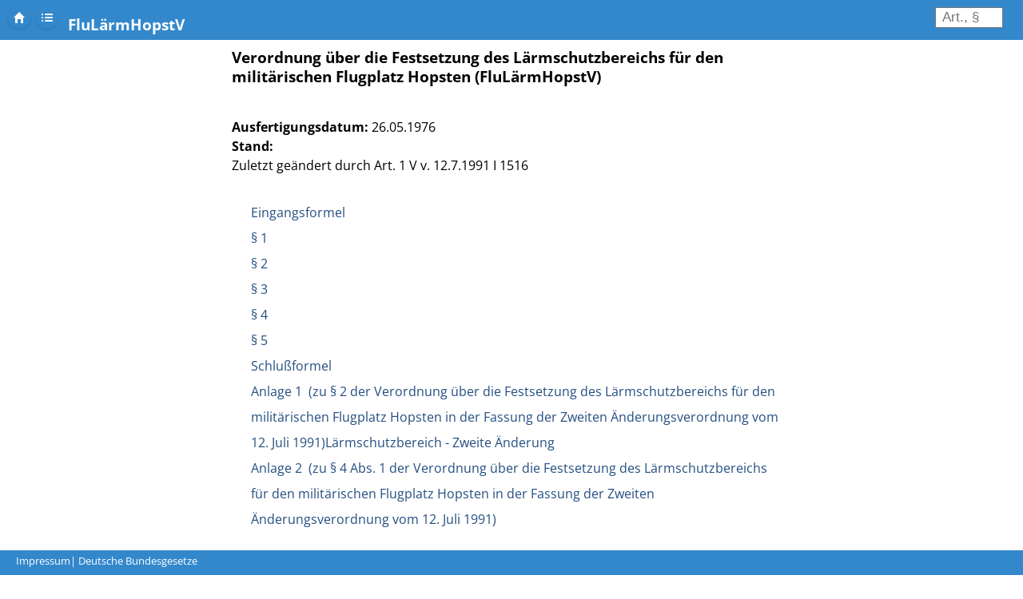

--- FILE ---
content_type: text/html; charset=UTF-8
request_url: https://deutsche-bundesgesetze.de/norm/flulaermhopstv.html
body_size: 14065
content:
<html xmlns:fo="http://www.w3.org/1999/XSL/Format">
<head>
<meta http-equiv="Content-Type" content="text/html; charset=UTF-8">
<meta name="viewport" content="width=device-width, initial-scale=1.0, maximum-scale=1.0, user-scalable=0">
<script src="../jquery/jquery-1.11.1.min.js"></script><script type="text/javascript" src="../jquery/ui/1.10.1/jquery-ui.min.js"></script><link rel="stylesheet" href="../jquery/mobile/1.4.5/jquery.mobile-1.4.5.min.css">
<link rel="stylesheet" href="../ln/demo/css/demo.css">
<link rel="stylesheet" type="text/css" href="../gii.css">
<link rel="stylesheet" type="text/css" href="../fonts.css">
<script>
function PrintElem(elem)
    {
      var mywindow = window.open('', 'PRINT', 'height=400,width=600');


        mywindow.document.write('<html>
<head>
<title>' + document.title  + '</title>');

        mywindow.document.write('</head>
<body>');
      mywindow.document.write('<h1>' + document.title  + '</h1>');
        mywindow.document.write(document.getElementById(elem).innerHTML);
        mywindow.document.write('</body>
</html>');

        mywindow.document.close(); // necessary for IE >= 10
        mywindow.focus(); // necessary for IE >= 10*/

        mywindow.print();
        mywindow.close();

        return true;

        }
</script><script src="../go-search.js?1522"></script><script>
function scrollTo(hash) {
    location.hash = "#" + hash;
}
</script><title>FluLärmHopstV</title>
</head>
<body>
<div id="top"></div>
<div style="overflow:hidden;">
<div data-role="header" id="header-wrap">
<div class="ui-nodisc-icon ui-icon"><a href="../index.php" class="ui-btn ui-shadow ui-corner-all ui-icon-home ui-btn-icon-notext ui-btn-inline" style="position: absolute; top: 0px; left: 10px; border:none;">Startseite</a></div>
<div class="ui-nodisc-icon ui-icon"><a href="#" class="ui-btn ui-shadow ui-corner-all ui-icon-bullets ui-btn-icon-notext ui-btn-inline" style="position: absolute; top: 0px; left: 45px; border:none;">Inhaltsverzeichnis</a></div>
<div style="overflow:hidden; white-space: nowrap; text-overflow: ellipsis; width: 80%; position: absolute; top: 0px; left: 85px;"><h3 id="hTitle">FluLärmHopstV</h3></div>
<form name="parascroll" class="parascr" action="#" onsubmit="return go();"><div class="ui-field-contain" style="position: absolute; top: -7px; right:25px;"><input name="parascrollval" id="search-1" placeholder=" Art., §    " value="" type="search" style="text-align:right; width:85px"></div></form>
</div>
<div data-role="footer" id="footer-wrap"><span style="position:relative; left:20px; top:5px; font-size:0.8em; font-style:normal; font-weight: normal"><a href="../impressum.php">Impressum</a>| Deutsche Bundesgesetze</span></div>
<div id="mycont">
<div><h3>Verordnung über die Festsetzung des Lärmschutzbereichs für den
militärischen Flugplatz Hopsten (FluLärmHopstV)</h3></div>
<br><div class="jurAbsatz">
<div>
<b>Ausfertigungsdatum:</b> 26.05.1976</div>
<div><b>Stand:</b></div>
<div><div>Zuletzt geändert durch Art. 1 V v. 12.7.1991 I 1516</div></div>
</div>
<ol>
<span class="ant" id="toc_Eingangsformel"><div style="position:relative; top:204px; left:-20px; width:20px; z-index:-1;">►</div></span><a class="lh2" href="javascript:scrollTo('Eingangsformel')" onclick="document.title='FluLärmHopstV';">Eingangsformel</a><br><span class="ant" id="toc_!-1"><div style="position:relative; top:204px; left:-20px; width:20px; z-index:-1;">►</div></span><a class="lh2" href="javascript:scrollTo('!-1')" onclick="document.title='FluLärmHopstV';">§ 1</a><br><span class="ant" id="toc_!-2"><div style="position:relative; top:204px; left:-20px; width:20px; z-index:-1;">►</div></span><a class="lh2" href="javascript:scrollTo('!-2')" onclick="document.title='FluLärmHopstV';">§ 2</a><br><span class="ant" id="toc_!-3"><div style="position:relative; top:204px; left:-20px; width:20px; z-index:-1;">►</div></span><a class="lh2" href="javascript:scrollTo('!-3')" onclick="document.title='FluLärmHopstV';">§ 3</a><br><span class="ant" id="toc_!-4"><div style="position:relative; top:204px; left:-20px; width:20px; z-index:-1;">►</div></span><a class="lh2" href="javascript:scrollTo('!-4')" onclick="document.title='FluLärmHopstV';">§ 4</a><br><span class="ant" id="toc_!-5"><div style="position:relative; top:204px; left:-20px; width:20px; z-index:-1;">►</div></span><a class="lh2" href="javascript:scrollTo('!-5')" onclick="document.title='FluLärmHopstV';">§ 5</a><br><span class="ant" id="toc_Schlußformel"><div style="position:relative; top:204px; left:-20px; width:20px; z-index:-1;">►</div></span><a class="lh2" href="javascript:scrollTo('Schlu%C3%9Fformel')" onclick="document.title='FluLärmHopstV';">Schlußformel</a><br><span class="ant" id="toc_Anlage-1"><div style="position:relative; top:204px; left:-20px; width:20px; z-index:-1;">►</div></span><a class="lh2" href="javascript:scrollTo('Anlage-1')" onclick="document.title='FluLärmHopstV';">Anlage 1  (zu § 2 der Verordnung über die Festsetzung des Lärmschutzbereichs für den militärischen Flugplatz Hopsten in der Fassung der Zweiten Änderungsverordnung vom 12. Juli 1991)Lärmschutzbereich - Zweite Änderung</a><br><span class="ant" id="toc_Anlage-2"><div style="position:relative; top:204px; left:-20px; width:20px; z-index:-1;">►</div></span><a class="lh2" href="javascript:scrollTo('Anlage-2')" onclick="document.title='FluLärmHopstV';">Anlage 2  (zu § 4 Abs. 1 der Verordnung über die Festsetzung des
Lärmschutzbereichs für den militärischen Flugplatz Hopsten
in der Fassung der Zweiten Änderungsverordnung vom 12. Juli 1991)</a><br>
</ol>
<div id="playground">
<div class="jnhtml"><i><h4>Fussnoten:</h4>
<i>(+++ Textnachweis Geltung ab: 24.7.1980 +++)</i><p></p></i></div>
<div class="jnhtml">
<span class="an" id="Eingangsformel"></span><table style="width: 100%"><tr>
<td class="wat"><h3><a href="javascript:scrollTo('toc_Eingangsformel')">Eingangsformel</a></h3></td>
<td class="tdo"><a class="a5t" target="_blank" onclick="document.title='Eingangsformel FluLärmHopstV';" href="#Eingangsformel"><img src="../o.png" width="15" height="15" alt="Norm in neuem Fenster öffnen"></a></td>
</tr></table>
<div class="jurAbsatz">Auf Grund des § 4 Abs. 1 des Gesetzes zum Schutz gegen Fluglärm vom 30. März 1971 (Bundesgesetzblatt I S. 282), geändert durch Artikel 70 des Einführungsgesetzes zum Strafgesetzbuch vom 2. März 1974 (Bundesgesetzbl. I S. 469), wird im Einvernehmen mit dem Bundesminister der Verteidigung und mit Zustimmung des Bundesrates verordnet:</div>
</div>
<div class="jnhtml">
<span class="an" id="!-1"></span><table style="width: 100%"><tr>
<td class="wat"><h3><a href="javascript:scrollTo('toc_!-1')">§ 1</a></h3></td>
<td class="tdo"><a class="a5t" target="_blank" onclick="document.title='§ 1 FluLärmHopstV';" href="#!-1"><img src="../o.png" width="15" height="15" alt="Norm in neuem Fenster öffnen"></a></td>
</tr></table>
<div class="jurAbsatz">Zum Schutz der Allgemeinheit vor Gefahren, erheblichen Nachteilen und erheblichen Belästigungen durch Fluglärm in der Umgebung des militärischen Flugplatzes Hopsten wird der in § 2 bestimmte Lärmschutzbereich festgesetzt.</div>
</div>
<div class="jnhtml">
<span class="an" id="!-2"></span><table style="width: 100%"><tr>
<td class="wat"><h3><a href="javascript:scrollTo('toc_!-2')">§ 2</a></h3></td>
<td class="tdo"><a class="a5t" target="_blank" onclick="document.title='§ 2 FluLärmHopstV';" href="#!-2"><img src="../o.png" width="15" height="15" alt="Norm in neuem Fenster öffnen"></a></td>
</tr></table>
<div class="jurAbsatz">Der Lärmschutzbereich mit seinen zwei Schutzzonen wird nach Anlage 1 bestimmt durch die interpolierten Verbindungslinien zwischen den Kurvenpunkten, soweit diese Linien außerhalb des Flugplatzgeländes verlaufen.</div>
</div>
<div class="jnhtml">
<span class="an" id="!-3"></span><table style="width: 100%"><tr>
<td class="wat"><h3><a href="javascript:scrollTo('toc_!-3')">§ 3</a></h3></td>
<td class="tdo"><a class="a5t" target="_blank" onclick="document.title='§ 3 FluLärmHopstV';" href="#!-3"><img src="../o.png" width="15" height="15" alt="Norm in neuem Fenster öffnen"></a></td>
</tr></table>
<div class="jurAbsatz">(1) Liegt eine bauliche Anlage zu einem Teil im Lärmschutzbereich, so gilt sie als ganz im Lärmschutzbereich gelegen. Liegt eine bauliche Anlage zu einem Teil in der Schutzzone 1, so gilt sie als ganz in dieser Schutzzone gelegen.</div>
<div class="jurAbsatz">(2) Auf die Errichtung einer baulichen Anlage ist Absatz 1 entsprechend anzuwenden.</div> </div>
<div class="jnhtml">
<span class="an" id="!-4"></span><table style="width: 100%"><tr>
<td class="wat"><h3><a href="javascript:scrollTo('toc_!-4')">§ 4</a></h3></td>
<td class="tdo"><a class="a5t" target="_blank" onclick="document.title='§ 4 FluLärmHopstV';" href="#!-4"><img src="../o.png" width="15" height="15" alt="Norm in neuem Fenster öffnen"></a></td>
</tr></table>
<div class="jurAbsatz">(1) Der nach § 2 bestimmte Lärmschutzbereich ist in einer topographischen Karte im Maßstab 1:50.000 und in Karten im Maßstab 1:5.000 dargestellt. Die topographische Karte ist in verkleinerter Form als Anlage 2 dieser Verordnung beigefügt. Die topographische Karte und die Karten im Maßstab 1:5.000 sind beim Regierungspräsidenten Münster, Domplatz 1, 4400 Münster, zu jedermanns Einsicht archivmäßig gesichert niedergelegt.</div>
<div class="jurAbsatz">(2) Die Karten im Maßstab 1 : 5.000 über den Lärmschutzbereich nach der bis zum Ablauf des 23. Juli 1980 und nach der bis zum 23. Juli 1991 geltenden Fassung dieser Verordnung bleiben an gleicher Stelle zu jedermanns Einsicht archivmäßig gesichert niedergelegt.</div> <i></i>
</div>
<div class="jnhtml">
<span class="an" id="!-5"></span><table style="width: 100%"><tr>
<td class="wat"><h3><a href="javascript:scrollTo('toc_!-5')">§ 5</a></h3></td>
<td class="tdo"><a class="a5t" target="_blank" onclick="document.title='§ 5 FluLärmHopstV';" href="#!-5"><img src="../o.png" width="15" height="15" alt="Norm in neuem Fenster öffnen"></a></td>
</tr></table>
<div class="jurAbsatz">Diese Verordnung tritt am Tag nach der Verkündung in Kraft.</div>
</div>
<div class="jnhtml">
<span class="an" id="Schlußformel"></span><table style="width: 100%"><tr>
<td class="wat"><h3><a href="javascript:scrollTo('toc_Schlu%C3%9Fformel')">Schlußformel</a></h3></td>
<td class="tdo"><a class="a5t" target="_blank" onclick="document.title='Schlußformel FluLärmHopstV';" href="#Schlu%C3%9Fformel"><img src="../o.png" width="15" height="15" alt="Norm in neuem Fenster öffnen"></a></td>
</tr></table>
<div class="jurAbsatz">Der Bundesminister des Innern</div>
</div>
<div class="jnhtml">
<span class="an" id="Anlage-1"></span><table style="width: 100%"><tr>
<td class="wat"><h3><a href="javascript:scrollTo('toc_Anlage-1')">Anlage 1  (zu § 2 der Verordnung über die Festsetzung des Lärmschutzbereichs für den militärischen Flugplatz Hopsten in der Fassung der Zweiten Änderungsverordnung vom 12. Juli 1991)Lärmschutzbereich - Zweite Änderung</a></h3></td>
<td class="tdo"><a class="a5t" target="_blank" onclick="document.title='Anlage 1 FluLärmHopstV: (zu § 2 der Verordnung über die Festsetzung des Lärmschutzbereichs für den militärischen Flugplatz Hopsten in der Fassung der Zweiten Änderungsverordnung vom 12. Juli 1991)Lärmschutzbereich - Zweite Änderung';" href="#Anlage-1"><img src="../o.png" width="15" height="15" alt="Norm in neuem Fenster öffnen"></a></td>
</tr></table>
<div class="jurAbsatz">(Fundstelle des Originaltextes: BGBl. I 1991, 1517 - 1521)<br><div><div class="" style="width:100%;overflow:auto;height:expression(scrollHeight &gt;= 300 ? 300 :
'nause');"><table cellpadding="3" cellspacing="0" style="width:100%">
<colgroup>
<col width="NaN%">
<col width="NaN%">
<col width="NaN%">
<col width="NaN%">
<col width="NaN%">
<col width="NaN%">
<col width="NaN%">
<col width="NaN%">
<col width="NaN%">
</colgroup>
<tbody>
<tr>
<td colspan="2" width="0%" align="left" valign="top" class="">Koordinatensystem:<span></span>
</td>
<td colspan="2" width="0%" align="left" valign="top" class="">Gauß - Krüger:<span></span>
</td>
<td colspan="5" width="0%" align="left" valign="top" class="">Y = Rechtswert<span></span>
</td>
</tr>
<tr>
<td colspan="2" width="0%" valign="top" class=""> <span></span>
</td>
<td colspan="2" width="0%" valign="top" class=""> <span></span>
</td>
<td colspan="5" width="0%" align="left" valign="top" class="">X = Hochwert<span></span>
</td>
</tr>
<tr>
<td colspan="2" width="0%" align="left" valign="top" class="">Interpolation:<span></span>
</td>
<td colspan="7" width="0%" align="left" valign="top" class="">Polynom 3. Grades mit stetigem Tangentenübergang<span></span>
</td>
</tr>
<tr><td colspan="9" width="0%" align="left" valign="top" class=""> <span></span>
</td></tr>
<tr><td colspan="9" width="0%" align="left" valign="top" class="">Kurvenpunkte der Schutzzone 1 (Militärischer Flugplatz Hopsten)<span></span>
</td></tr>
<tr>
<td align="center" valign="top" class="">Nr.<span></span>
</td>
<td valign="top" class="">Y<span></span>
</td>
<td valign="top" class="">X<span></span>
</td>
<td align="center" valign="top" class="">Nr.<span></span>
</td>
<td valign="top" class="">Y<span></span>
</td>
<td valign="top" class="">X<span></span>
</td>
<td align="center" valign="top" class="">Nr.<span></span>
</td>
<td valign="top" class="">Y<span></span>
</td>
<td align="center" valign="top" class="">X<span></span>
</td>
</tr>
<tr><td colspan="9" width="0%" align="left" valign="top" class=""><span> </span></td></tr>
<tr>
<td valign="top" class="">1<span></span>
</td>
<td valign="top" class="">3399689.5<span></span>
</td>
<td valign="top" class="">5800943.9<span></span>
</td>
<td valign="top" class="">51<span></span>
</td>
<td valign="top" class="">3400661.3<span></span>
</td>
<td valign="top" class="">5805930.6<span></span>
</td>
<td valign="top" class="">101<span></span>
</td>
<td valign="top" class="">3401644.4<span></span>
</td>
<td align="center" valign="top" class="">5802138.0<span></span>
</td>
</tr>
<tr>
<td valign="top" class="">2<span></span>
</td>
<td valign="top" class="">3399722.5<span></span>
</td>
<td valign="top" class="">5801080.0<span></span>
</td>
<td valign="top" class="">52<span></span>
</td>
<td valign="top" class="">3400718.5<span></span>
</td>
<td valign="top" class="">5805931.9<span></span>
</td>
<td valign="top" class="">102<span></span>
</td>
<td valign="top" class="">3401601.4<span></span>
</td>
<td align="center" valign="top" class="">5801983.9<span></span>
</td>
</tr>
<tr>
<td valign="top" class="">3<span></span>
</td>
<td valign="top" class="">3399754.2<span></span>
</td>
<td valign="top" class="">5801216.4<span></span>
</td>
<td valign="top" class="">53<span></span>
</td>
<td valign="top" class="">3400775.6<span></span>
</td>
<td valign="top" class="">5805928.4<span></span>
</td>
<td valign="top" class="">103<span></span>
</td>
<td valign="top" class="">3401560.4<span></span>
</td>
<td align="center" valign="top" class="">5801829.3<span></span>
</td>
</tr>
<tr>
<td valign="top" class="">4<span></span>
</td>
<td valign="top" class="">3399784.9<span></span>
</td>
<td valign="top" class="">5801352.9<span></span>
</td>
<td valign="top" class="">54<span></span>
</td>
<td valign="top" class="">3400890.2<span></span>
</td>
<td valign="top" class="">5805918.7<span></span>
</td>
<td valign="top" class="">104<span></span>
</td>
<td valign="top" class="">3401520.7<span></span>
</td>
<td align="center" valign="top" class="">5801674.6<span></span>
</td>
</tr>
<tr>
<td valign="top" class="">5<span></span>
</td>
<td valign="top" class="">3399815.8<span></span>
</td>
<td valign="top" class="">5801489.4<span></span>
</td>
<td valign="top" class="">55<span></span>
</td>
<td valign="top" class="">3401004.3<span></span>
</td>
<td valign="top" class="">5805918.1<span></span>
</td>
<td valign="top" class="">105<span></span>
</td>
<td valign="top" class="">3401501.1<span></span>
</td>
<td align="center" valign="top" class="">5801597.3<span></span>
</td>
</tr>
<tr>
<td valign="top" class="">6<span></span>
</td>
<td valign="top" class="">3399845.6<span></span>
</td>
<td valign="top" class="">5801626.1<span></span>
</td>
<td valign="top" class="">56<span></span>
</td>
<td valign="top" class="">3401118.3<span></span>
</td>
<td valign="top" class="">5805928.2<span></span>
</td>
<td valign="top" class="">106<span></span>
</td>
<td valign="top" class="">3401491.5<span></span>
</td>
<td align="center" valign="top" class="">5801558.6<span></span>
</td>
</tr>
<tr>
<td valign="top" class="">7<span></span>
</td>
<td valign="top" class="">3399863.8<span></span>
</td>
<td valign="top" class="">5801765.3<span></span>
</td>
<td valign="top" class="">57<span></span>
</td>
<td valign="top" class="">3401175.6<span></span>
</td>
<td valign="top" class="">5805929.8<span></span>
</td>
<td valign="top" class="">107<span></span>
</td>
<td valign="top" class="">3401484.0<span></span>
</td>
<td align="center" valign="top" class="">5801519.5<span></span>
</td>
</tr>
<tr>
<td valign="top" class="">8<span></span>
</td>
<td valign="top" class="">3399869.1<span></span>
</td>
<td valign="top" class="">5801906.7<span></span>
</td>
<td valign="top" class="">58<span></span>
</td>
<td valign="top" class="">3401232.5<span></span>
</td>
<td valign="top" class="">5805921.9<span></span>
</td>
<td valign="top" class="">108<span></span>
</td>
<td valign="top" class="">3401479.9<span></span>
</td>
<td align="center" valign="top" class="">5801490.3<span></span>
</td>
</tr>
<tr>
<td valign="top" class="">9<span></span>
</td>
<td valign="top" class="">3399874.0<span></span>
</td>
<td valign="top" class="">5802048.1<span></span>
</td>
<td valign="top" class="">59<span></span>
</td>
<td valign="top" class="">3401275.4<span></span>
</td>
<td valign="top" class="">5805906.3<span></span>
</td>
<td valign="top" class="">109<span></span>
</td>
<td valign="top" class="">3401473.5<span></span>
</td>
<td align="center" valign="top" class="">5801449.8<span></span>
</td>
</tr>
<tr>
<td valign="top" class="">10<span></span>
</td>
<td valign="top" class="">3399878.3<span></span>
</td>
<td valign="top" class="">5802189.5<span></span>
</td>
<td valign="top" class="">60<span></span>
</td>
<td valign="top" class="">3401314.7<span></span>
</td>
<td valign="top" class="">5805883.0<span></span>
</td>
<td valign="top" class="">110<span></span>
</td>
<td valign="top" class="">3401465.9<span></span>
</td>
<td align="center" valign="top" class="">5801362.4<span></span>
</td>
</tr>
<tr><td colspan="9" width="0%" align="center" valign="top" class=""> <span></span>
</td></tr>
<tr>
<td valign="top" class="">11<span></span>
</td>
<td valign="top" class="">3399881.2<span></span>
</td>
<td valign="top" class="">5802330.8<span></span>
</td>
<td valign="top" class="">61<span></span>
</td>
<td valign="top" class="">3401349.7<span></span>
</td>
<td valign="top" class="">5805853.7<span></span>
</td>
<td valign="top" class="">111<span></span>
</td>
<td valign="top" class="">3401461.3<span></span>
</td>
<td align="center" valign="top" class="">5801203.8<span></span>
</td>
</tr>
<tr>
<td valign="top" class="">12<span></span>
</td>
<td valign="top" class="">3399882.4<span></span>
</td>
<td valign="top" class="">5802472.3<span></span>
</td>
<td valign="top" class="">62<span></span>
</td>
<td valign="top" class="">3401380.4<span></span>
</td>
<td valign="top" class="">5805820.1<span></span>
</td>
<td valign="top" class="">112<span></span>
</td>
<td valign="top" class="">3401457.2<span></span>
</td>
<td align="center" valign="top" class="">5801045.0<span></span>
</td>
</tr>
<tr>
<td valign="top" class="">13<span></span>
</td>
<td valign="top" class="">3399882.3<span></span>
</td>
<td valign="top" class="">5802544.1<span></span>
</td>
<td valign="top" class="">63<span></span>
</td>
<td valign="top" class="">3401407.0<span></span>
</td>
<td valign="top" class="">5805783.7<span></span>
</td>
<td valign="top" class="">113<span></span>
</td>
<td valign="top" class="">3401455.1<span></span>
</td>
<td align="center" valign="top" class="">5800886.1<span></span>
</td>
</tr>
<tr>
<td valign="top" class="">14<span></span>
</td>
<td valign="top" class="">3399881.7<span></span>
</td>
<td valign="top" class="">5802613.8<span></span>
</td>
<td valign="top" class="">64<span></span>
</td>
<td valign="top" class="">3401430.1<span></span>
</td>
<td valign="top" class="">5805745.1<span></span>
</td>
<td valign="top" class="">114<span></span>
</td>
<td valign="top" class="">3401454.5<span></span>
</td>
<td align="center" valign="top" class="">5800727.3<span></span>
</td>
</tr>
<tr>
<td valign="top" class="">15<span></span>
</td>
<td valign="top" class="">3399878.9<span></span>
</td>
<td valign="top" class="">5802755.1<span></span>
</td>
<td valign="top" class="">65<span></span>
</td>
<td valign="top" class="">3401450.4<span></span>
</td>
<td valign="top" class="">5805704.9<span></span>
</td>
<td valign="top" class="">115<span></span>
</td>
<td valign="top" class="">3401454.5<span></span>
</td>
<td align="center" valign="top" class="">5800568.4<span></span>
</td>
</tr>
<tr>
<td valign="top" class="">16<span></span>
</td>
<td valign="top" class="">3399873.5<span></span>
</td>
<td valign="top" class="">5802896.6<span></span>
</td>
<td valign="top" class="">66<span></span>
</td>
<td valign="top" class="">3401468.4<span></span>
</td>
<td valign="top" class="">5805663.6<span></span>
</td>
<td valign="top" class="">116<span></span>
</td>
<td valign="top" class="">3401454.6<span></span>
</td>
<td align="center" valign="top" class="">5800489.0<span></span>
</td>
</tr>
<tr>
<td valign="top" class="">17<span></span>
</td>
<td valign="top" class="">3399875.6<span></span>
</td>
<td valign="top" class="">5803037.7<span></span>
</td>
<td valign="top" class="">67<span></span>
</td>
<td valign="top" class="">3401494.8<span></span>
</td>
<td valign="top" class="">5805595.5<span></span>
</td>
<td valign="top" class="">117<span></span>
</td>
<td valign="top" class="">3401454.9<span></span>
</td>
<td align="center" valign="top" class="">5800409.6<span></span>
</td>
</tr>
<tr>
<td valign="top" class="">18<span></span>
</td>
<td valign="top" class="">3399881.8<span></span>
</td>
<td valign="top" class="">5803178.7<span></span>
</td>
<td valign="top" class="">68<span></span>
</td>
<td valign="top" class="">3401520.0<span></span>
</td>
<td valign="top" class="">5805526.9<span></span>
</td>
<td valign="top" class="">118<span></span>
</td>
<td valign="top" class="">3401455.3<span></span>
</td>
<td align="center" valign="top" class="">5800352.1<span></span>
</td>
</tr>
<tr>
<td valign="top" class="">19<span></span>
</td>
<td valign="top" class="">3399897.2<span></span>
</td>
<td valign="top" class="">5803319.4<span></span>
</td>
<td valign="top" class="">69<span></span>
</td>
<td valign="top" class="">3401546.7<span></span>
</td>
<td valign="top" class="">5805458.5<span></span>
</td>
<td valign="top" class="">119<span></span>
</td>
<td valign="top" class="">3401456.1<span></span>
</td>
<td align="center" valign="top" class="">5800294.7<span></span>
</td>
</tr>
<tr>
<td valign="top" class="">20<span></span>
</td>
<td valign="top" class="">3399912.1<span></span>
</td>
<td valign="top" class="">5803460.0<span></span>
</td>
<td valign="top" class="">70<span></span>
</td>
<td valign="top" class="">3401576.3<span></span>
</td>
<td valign="top" class="">5805391.4<span></span>
</td>
<td valign="top" class="">120<span></span>
</td>
<td valign="top" class="">3401456.9<span></span>
</td>
<td align="center" valign="top" class="">5800250.6<span></span>
</td>
</tr>
<tr><td colspan="9" width="0%" align="center" valign="top" class=""> <span></span>
</td></tr>
<tr>
<td valign="top" class="">21<span></span>
</td>
<td valign="top" class="">3399922.8<span></span>
</td>
<td valign="top" class="">5803602.7<span></span>
</td>
<td valign="top" class="">71<span></span>
</td>
<td valign="top" class="">3401613.7<span></span>
</td>
<td valign="top" class="">5805330.2<span></span>
</td>
<td valign="top" class="">121<span></span>
</td>
<td valign="top" class="">3401453.0<span></span>
</td>
<td align="center" valign="top" class="">5800171.2<span></span>
</td>
</tr>
<tr>
<td valign="top" class="">22<span></span>
</td>
<td valign="top" class="">3399926.7<span></span>
</td>
<td valign="top" class="">5803745.3<span></span>
</td>
<td valign="top" class="">72<span></span>
</td>
<td valign="top" class="">3401653.7<span></span>
</td>
<td valign="top" class="">5805280.2<span></span>
</td>
<td valign="top" class="">122<span></span>
</td>
<td valign="top" class="">3401445.5<span></span>
</td>
<td align="center" valign="top" class="">5800092.2<span></span>
</td>
</tr>
<tr>
<td valign="top" class="">23<span></span>
</td>
<td valign="top" class="">3399923.7<span></span>
</td>
<td valign="top" class="">5803887.7<span></span>
</td>
<td valign="top" class="">73<span></span>
</td>
<td valign="top" class="">3401678.7<span></span>
</td>
<td valign="top" class="">5805230.2<span></span>
</td>
<td valign="top" class="">123<span></span>
</td>
<td valign="top" class="">3401422.8<span></span>
</td>
<td align="center" valign="top" class="">5799934.1<span></span>
</td>
</tr>
<tr>
<td valign="top" class="">24<span></span>
</td>
<td valign="top" class="">3399915.1<span></span>
</td>
<td valign="top" class="">5804030.0<span></span>
</td>
<td valign="top" class="">74<span></span>
</td>
<td valign="top" class="">3401693.3<span></span>
</td>
<td valign="top" class="">5805194.0<span></span>
</td>
<td valign="top" class="">124<span></span>
</td>
<td valign="top" class="">3401394.5<span></span>
</td>
<td align="center" valign="top" class="">5799778.3<span></span>
</td>
</tr>
<tr>
<td valign="top" class="">25<span></span>
</td>
<td valign="top" class="">3399903.8<span></span>
</td>
<td valign="top" class="">5804172.2<span></span>
</td>
<td valign="top" class="">75<span></span>
</td>
<td valign="top" class="">3401700.5<span></span>
</td>
<td valign="top" class="">5805159.6<span></span>
</td>
<td valign="top" class="">125<span></span>
</td>
<td valign="top" class="">3401365.4<span></span>
</td>
<td align="center" valign="top" class="">5799622.7<span></span>
</td>
</tr>
<tr>
<td valign="top" class="">26<span></span>
</td>
<td valign="top" class="">3399895.2<span></span>
</td>
<td valign="top" class="">5804314.5<span></span>
</td>
<td valign="top" class="">76<span></span>
</td>
<td valign="top" class="">3401707.6<span></span>
</td>
<td valign="top" class="">5805125.2<span></span>
</td>
<td valign="top" class="">126<span></span>
</td>
<td valign="top" class="">3401339.5<span></span>
</td>
<td align="center" valign="top" class="">5799466.5<span></span>
</td>
</tr>
<tr>
<td valign="top" class="">27<span></span>
</td>
<td valign="top" class="">3399893.2<span></span>
</td>
<td valign="top" class="">5804455.5<span></span>
</td>
<td valign="top" class="">77<span></span>
</td>
<td valign="top" class="">3401712.9<span></span>
</td>
<td valign="top" class="">5805051.3<span></span>
</td>
<td valign="top" class="">127<span></span>
</td>
<td valign="top" class="">3401319.0<span></span>
</td>
<td align="center" valign="top" class="">5799309.6<span></span>
</td>
</tr>
<tr>
<td valign="top" class="">28<span></span>
</td>
<td valign="top" class="">3399897.9<span></span>
</td>
<td valign="top" class="">5804596.1<span></span>
</td>
<td valign="top" class="">78<span></span>
</td>
<td valign="top" class="">3401713.4<span></span>
</td>
<td valign="top" class="">5804977.1<span></span>
</td>
<td valign="top" class="">128<span></span>
</td>
<td valign="top" class="">3401304.0<span></span>
</td>
<td align="center" valign="top" class="">5799152.0<span></span>
</td>
</tr>
<tr>
<td valign="top" class="">29<span></span>
</td>
<td valign="top" class="">3399907.4<span></span>
</td>
<td valign="top" class="">5804736.3<span></span>
</td>
<td valign="top" class="">79<span></span>
</td>
<td valign="top" class="">3401714.0<span></span>
</td>
<td valign="top" class="">5804827.8<span></span>
</td>
<td valign="top" class="">129<span></span>
</td>
<td valign="top" class="">3401293.7<span></span>
</td>
<td align="center" valign="top" class="">5798993.7<span></span>
</td>
</tr>
<tr>
<td valign="top" class="">30<span></span>
</td>
<td valign="top" class="">3399918.2<span></span>
</td>
<td valign="top" class="">5804871.0<span></span>
</td>
<td valign="top" class="">80<span></span>
</td>
<td valign="top" class="">3401714.4<span></span>
</td>
<td valign="top" class="">5804678.3<span></span>
</td>
<td valign="top" class="">130<span></span>
</td>
<td valign="top" class="">3401286.3<span></span>
</td>
<td align="center" valign="top" class="">5798834.8<span></span>
</td>
</tr>
<tr><td colspan="9" width="0%" align="center" valign="top" class=""> <span></span>
</td></tr>
<tr>
<td valign="top" class="">31<span></span>
</td>
<td valign="top" class="">3399924.3<span></span>
</td>
<td valign="top" class="">5804943.6<span></span>
</td>
<td valign="top" class="">81<span></span>
</td>
<td valign="top" class="">3401715.9<span></span>
</td>
<td valign="top" class="">5804540.6<span></span>
</td>
<td valign="top" class="">131<span></span>
</td>
<td valign="top" class="">3401277.7<span></span>
</td>
<td align="center" valign="top" class="">5798676.1<span></span>
</td>
</tr>
<tr>
<td valign="top" class="">32<span></span>
</td>
<td valign="top" class="">3399930.5<span></span>
</td>
<td valign="top" class="">5805016.2<span></span>
</td>
<td valign="top" class="">82<span></span>
</td>
<td valign="top" class="">3401718.8<span></span>
</td>
<td valign="top" class="">5804403.0<span></span>
</td>
<td valign="top" class="">132<span></span>
</td>
<td valign="top" class="">3401263.1<span></span>
</td>
<td align="center" valign="top" class="">5798518.3<span></span>
</td>
</tr>
<tr>
<td valign="top" class="">33<span></span>
</td>
<td valign="top" class="">3399933.4<span></span>
</td>
<td valign="top" class="">5805051.8<span></span>
</td>
<td valign="top" class="">83<span></span>
</td>
<td valign="top" class="">3401724.5<span></span>
</td>
<td valign="top" class="">5804265.5<span></span>
</td>
<td valign="top" class="">133<span></span>
</td>
<td valign="top" class="">3401235.4<span></span>
</td>
<td align="center" valign="top" class="">5798362.3<span></span>
</td>
</tr>
<tr>
<td valign="top" class="">34<span></span>
</td>
<td valign="top" class="">3399936.4<span></span>
</td>
<td valign="top" class="">5805087.5<span></span>
</td>
<td valign="top" class="">84<span></span>
</td>
<td valign="top" class="">3401733.7<span></span>
</td>
<td valign="top" class="">5804128.2<span></span>
</td>
<td valign="top" class="">134<span></span>
</td>
<td valign="top" class="">3401194.5<span></span>
</td>
<td align="center" valign="top" class="">5798208.5<span></span>
</td>
</tr>
<tr>
<td valign="top" class="">35<span></span>
</td>
<td valign="top" class="">3399941.8<span></span>
</td>
<td valign="top" class="">5805122.5<span></span>
</td>
<td valign="top" class="">85<span></span>
</td>
<td valign="top" class="">3401747.0<span></span>
</td>
<td valign="top" class="">5803991.1<span></span>
</td>
<td valign="top" class="">135<span></span>
</td>
<td valign="top" class="">3401172.9<span></span>
</td>
<td align="center" valign="top" class="">5798131.7<span></span>
</td>
</tr>
<tr>
<td valign="top" class="">36<span></span>
</td>
<td valign="top" class="">3399960.4<span></span>
</td>
<td valign="top" class="">5805154.8<span></span>
</td>
<td valign="top" class="">86<span></span>
</td>
<td valign="top" class="">3401761.0<span></span>
</td>
<td valign="top" class="">5803854.1<span></span>
</td>
<td valign="top" class="">136<span></span>
</td>
<td valign="top" class="">3401151.7<span></span>
</td>
<td align="center" valign="top" class="">5798054.9<span></span>
</td>
</tr>
<tr>
<td valign="top" class="">37<span></span>
</td>
<td valign="top" class="">3399980.3<span></span>
</td>
<td valign="top" class="">5805189.6<span></span>
</td>
<td valign="top" class="">87<span></span>
</td>
<td valign="top" class="">3401765.3<span></span>
</td>
<td valign="top" class="">5803716.4<span></span>
</td>
<td valign="top" class="">137<span></span>
</td>
<td valign="top" class="">3401140.4<span></span>
</td>
<td align="center" valign="top" class="">5798012.8<span></span>
</td>
</tr>
<tr>
<td valign="top" class="">38<span></span>
</td>
<td valign="top" class="">3400000.1<span></span>
</td>
<td valign="top" class="">5805224.6<span></span>
</td>
<td valign="top" class="">88<span></span>
</td>
<td valign="top" class="">3401770.7<span></span>
</td>
<td valign="top" class="">5803578.9<span></span>
</td>
<td valign="top" class="">138<span></span>
</td>
<td valign="top" class="">3401129.2<span></span>
</td>
<td align="center" valign="top" class="">5797970.6<span></span>
</td>
</tr>
<tr>
<td valign="top" class="">39<span></span>
</td>
<td valign="top" class="">3400039.3<span></span>
</td>
<td valign="top" class="">5805294.6<span></span>
</td>
<td valign="top" class="">89<span></span>
</td>
<td valign="top" class="">3401781.9<span></span>
</td>
<td valign="top" class="">5803441.8<span></span>
</td>
<td valign="top" class="">139<span></span>
</td>
<td valign="top" class="">3401118.2<span></span>
</td>
<td align="center" valign="top" class="">5797928.4<span></span>
</td>
</tr>
<tr>
<td valign="top" class="">40<span></span>
</td>
<td valign="top" class="">3400109.4<span></span>
</td>
<td valign="top" class="">5805405.1<span></span>
</td>
<td valign="top" class="">90<span></span>
</td>
<td valign="top" class="">3401797.5<span></span>
</td>
<td valign="top" class="">5803304.9<span></span>
</td>
<td valign="top" class="">140<span></span>
</td>
<td valign="top" class="">3401112.8<span></span>
</td>
<td align="center" valign="top" class="">5797907.3<span></span>
</td>
</tr>
<tr><td colspan="9" width="0%" align="center" valign="top" class=""> <span></span>
</td></tr>
<tr>
<td valign="top" class="">41<span></span>
</td>
<td valign="top" class="">3400164.8<span></span>
</td>
<td valign="top" class="">5805491.2<span></span>
</td>
<td valign="top" class="">91<span></span>
</td>
<td valign="top" class="">3401812.7<span></span>
</td>
<td valign="top" class="">5803167.9<span></span>
</td>
<td valign="top" class="">141<span></span>
</td>
<td valign="top" class="">3401107.3<span></span>
</td>
<td align="center" valign="top" class="">5797886.1<span></span>
</td>
</tr>
<tr>
<td valign="top" class="">42<span></span>
</td>
<td valign="top" class="">3400219.4<span></span>
</td>
<td valign="top" class="">5805577.6<span></span>
</td>
<td valign="top" class="">92<span></span>
</td>
<td valign="top" class="">3401822.5<span></span>
</td>
<td valign="top" class="">5803030.7<span></span>
</td>
<td valign="top" class="">142<span></span>
</td>
<td valign="top" class="">3401102.6<span></span>
</td>
<td align="center" valign="top" class="">5797867.7<span></span>
</td>
</tr>
<tr>
<td valign="top" class="">43<span></span>
</td>
<td valign="top" class="">3400301.3<span></span>
</td>
<td valign="top" class="">5805694.6<span></span>
</td>
<td valign="top" class="">93<span></span>
</td>
<td valign="top" class="">3401823.9<span></span>
</td>
<td valign="top" class="">5802892.9<span></span>
</td>
<td valign="top" class="">143<span></span>
</td>
<td valign="top" class="">3401093.0<span></span>
</td>
<td align="center" valign="top" class="">5797851.4<span></span>
</td>
</tr>
<tr>
<td valign="top" class="">44<span></span>
</td>
<td valign="top" class="">3400351.8<span></span>
</td>
<td valign="top" class="">5805756.2<span></span>
</td>
<td valign="top" class="">94<span></span>
</td>
<td valign="top" class="">3401814.4<span></span>
</td>
<td valign="top" class="">5802754.7<span></span>
</td>
<td valign="top" class="">144<span></span>
</td>
<td valign="top" class="">3401079.6<span></span>
</td>
<td align="center" valign="top" class="">5797839.5<span></span>
</td>
</tr>
<tr>
<td valign="top" class="">45<span></span>
</td>
<td valign="top" class="">3400407.6<span></span>
</td>
<td valign="top" class="">5805813.0<span></span>
</td>
<td valign="top" class="">95<span></span>
</td>
<td valign="top" class="">3401803.1<span></span>
</td>
<td valign="top" class="">5802675.2<span></span>
</td>
<td valign="top" class="">145<span></span>
</td>
<td valign="top" class="">3401066.3<span></span>
</td>
<td align="center" valign="top" class="">5797827.4<span></span>
</td>
</tr>
<tr>
<td valign="top" class="">46<span></span>
</td>
<td valign="top" class="">3400439.6<span></span>
</td>
<td valign="top" class="">5805840.3<span></span>
</td>
<td valign="top" class="">96<span></span>
</td>
<td valign="top" class="">3401793.0<span></span>
</td>
<td valign="top" class="">5802636.4<span></span>
</td>
<td valign="top" class="">146<span></span>
</td>
<td valign="top" class="">3401039.8<span></span>
</td>
<td align="center" valign="top" class="">5797803.3<span></span>
</td>
</tr>
<tr>
<td valign="top" class="">47<span></span>
</td>
<td valign="top" class="">3400473.8<span></span>
</td>
<td valign="top" class="">5805865.1<span></span>
</td>
<td valign="top" class="">97<span></span>
</td>
<td valign="top" class="">3401780.9<span></span>
</td>
<td valign="top" class="">5802598.1<span></span>
</td>
<td valign="top" class="">147<span></span>
</td>
<td valign="top" class="">3401013.5<span></span>
</td>
<td align="center" valign="top" class="">5797779.0<span></span>
</td>
</tr>
<tr>
<td valign="top" class="">48<span></span>
</td>
<td valign="top" class="">3400510.0<span></span>
</td>
<td valign="top" class="">5805886.7<span></span>
</td>
<td valign="top" class="">98<span></span>
</td>
<td valign="top" class="">3401757.1<span></span>
</td>
<td valign="top" class="">5802521.7<span></span>
</td>
<td valign="top" class="">148<span></span>
</td>
<td valign="top" class="">3400953.6<span></span>
</td>
<td align="center" valign="top" class="">5797739.4<span></span>
</td>
</tr>
<tr>
<td valign="top" class="">49<span></span>
</td>
<td valign="top" class="">3400548.2<span></span>
</td>
<td valign="top" class="">5805904.6<span></span>
</td>
<td valign="top" class="">99<span></span>
</td>
<td valign="top" class="">3401734.0<span></span>
</td>
<td valign="top" class="">5802445.1<span></span>
</td>
<td valign="top" class="">149<span></span>
</td>
<td valign="top" class="">3400853.6<span></span>
</td>
<td align="center" valign="top" class="">5797684.4<span></span>
</td>
</tr>
<tr>
<td valign="top" class="">50<span></span>
</td>
<td valign="top" class="">3400603.7<span></span>
</td>
<td valign="top" class="">5805922.0<span></span>
</td>
<td valign="top" class="">100<span></span>
</td>
<td valign="top" class="">3401688.8<span></span>
</td>
<td valign="top" class="">5802291.7<span></span>
</td>
<td valign="top" class="">150<span></span>
</td>
<td valign="top" class="">3400783.6<span></span>
</td>
<td align="center" valign="top" class="">5797639.3<span></span>
</td>
</tr>
<tr><td colspan="9" width="0%" align="center" valign="top" class=""> <span></span>
</td></tr>
<tr>
<td valign="top" class="">151<span></span>
</td>
<td valign="top" class="">3400724.6<span></span>
</td>
<td valign="top" class="">5797579.2<span></span>
</td>
<td valign="top" class="">181<span></span>
</td>
<td valign="top" class="">3399820.9<span></span>
</td>
<td valign="top" class="">5797197.8<span></span>
</td>
<td valign="top" class="">211<span></span>
</td>
<td valign="top" class="">3399520.8<span></span>
</td>
<td align="center" valign="top" class="">5800227.8<span></span>
</td>
</tr>
<tr>
<td valign="top" class="">152<span></span>
</td>
<td valign="top" class="">3400678.1<span></span>
</td>
<td valign="top" class="">5797514.2<span></span>
</td>
<td valign="top" class="">182<span></span>
</td>
<td valign="top" class="">3399777.9<span></span>
</td>
<td valign="top" class="">5797254.5<span></span>
</td>
<td valign="top" class="">212<span></span>
</td>
<td valign="top" class="">3399542.1<span></span>
</td>
<td align="center" valign="top" class="">5800373.6<span></span>
</td>
</tr>
<tr>
<td valign="top" class="">153<span></span>
</td>
<td valign="top" class="">3400633.8<span></span>
</td>
<td valign="top" class="">5797447.6<span></span>
</td>
<td valign="top" class="">183<span></span>
</td>
<td valign="top" class="">3399737.3<span></span>
</td>
<td valign="top" class="">5797312.9<span></span>
</td>
<td valign="top" class="">213<span></span>
</td>
<td valign="top" class="">3399574.1<span></span>
</td>
<td align="center" valign="top" class="">5800517.1<span></span>
</td>
</tr>
<tr>
<td valign="top" class="">154<span></span>
</td>
<td valign="top" class="">3400590.7<span></span>
</td>
<td valign="top" class="">5797379.9<span></span>
</td>
<td valign="top" class="">184<span></span>
</td>
<td valign="top" class="">3399661.0<span></span>
</td>
<td valign="top" class="">5797433.2<span></span>
</td>
<td valign="top" class="">214<span></span>
</td>
<td valign="top" class="">3399614.9<span></span>
</td>
<td align="center" valign="top" class="">5800658.9<span></span>
</td>
</tr>
<tr>
<td valign="top" class="">155<span></span>
</td>
<td valign="top" class="">3400547.7<span></span>
</td>
<td valign="top" class="">5797312.2<span></span>
</td>
<td valign="top" class="">185<span></span>
</td>
<td valign="top" class="">3399589.2<span></span>
</td>
<td valign="top" class="">5797556.7<span></span>
</td>
<td valign="top" class="">215<span></span>
</td>
<td valign="top" class="">3399653.2<span></span>
</td>
<td align="center" valign="top" class="">5800801.2<span></span>
</td>
</tr>
<tr>
<td valign="top" class="">156<span></span>
</td>
<td valign="top" class="">3400503.2<span></span>
</td>
<td valign="top" class="">5797245.8<span></span>
</td>
<td valign="top" class="">186<span></span>
</td>
<td valign="top" class="">3399521.8<span></span>
</td>
<td valign="top" class="">5797683.2<span></span>
</td>
<td valign="top" class="">216<span></span>
</td>
<td valign="top" class="">3399689.5<span></span>
</td>
<td align="center" valign="top" class="">5800943.9<span></span>
</td>
</tr>
<tr>
<td valign="top" class="">157<span></span>
</td>
<td valign="top" class="">3400454.5<span></span>
</td>
<td valign="top" class="">5797182.4<span></span>
</td>
<td valign="top" class="">187<span></span>
</td>
<td valign="top" class="">3399456.8<span></span>
</td>
<td valign="top" class="">5797811.5<span></span>
</td>
<td valign="top" class=""> <span></span>
</td>
<td valign="top" class=""> <span></span>
</td>
<td align="center" valign="top" class=""> <span></span>
</td>
</tr>
<tr>
<td valign="top" class="">158<span></span>
</td>
<td valign="top" class="">3400427.7<span></span>
</td>
<td valign="top" class="">5797153.2<span></span>
</td>
<td valign="top" class="">188<span></span>
</td>
<td valign="top" class="">3399392.3<span></span>
</td>
<td valign="top" class="">5797940.0<span></span>
</td>
<td valign="top" class=""> <span></span>
</td>
<td valign="top" class=""> <span></span>
</td>
<td align="center" valign="top" class=""> <span></span>
</td>
</tr>
<tr>
<td valign="top" class="">159<span></span>
</td>
<td valign="top" class="">3400399.5<span></span>
</td>
<td valign="top" class="">5797125.6<span></span>
</td>
<td valign="top" class="">189<span></span>
</td>
<td valign="top" class="">3399357.1<span></span>
</td>
<td valign="top" class="">5797999.8<span></span>
</td>
<td valign="top" class=""> <span></span>
</td>
<td valign="top" class=""> <span></span>
</td>
<td align="center" valign="top" class=""> <span></span>
</td>
</tr>
<tr>
<td valign="top" class="">160<span></span>
</td>
<td valign="top" class="">3400369.6<span></span>
</td>
<td valign="top" class="">5797099.8<span></span>
</td>
<td valign="top" class="">190<span></span>
</td>
<td valign="top" class="">3399334.7<span></span>
</td>
<td valign="top" class="">5798037.8<span></span>
</td>
<td valign="top" class=""> <span></span>
</td>
<td valign="top" class=""> <span></span>
</td>
<td align="center" valign="top" class=""> <span></span>
</td>
</tr>
<tr><td colspan="9" width="0%" align="center" valign="top" class=""> <span></span>
</td></tr>
<tr>
<td valign="top" class="">161<span></span>
</td>
<td valign="top" class="">3400337.9<span></span>
</td>
<td valign="top" class="">5797076.0<span></span>
</td>
<td valign="top" class="">191<span></span>
</td>
<td valign="top" class="">3399312.1<span></span>
</td>
<td valign="top" class="">5798075.7<span></span>
</td>
<td valign="top" class=""> <span></span>
</td>
<td valign="top" class=""> <span></span>
</td>
<td align="center" valign="top" class=""> <span></span>
</td>
</tr>
<tr>
<td valign="top" class="">162<span></span>
</td>
<td valign="top" class="">3400304.6<span></span>
</td>
<td valign="top" class="">5797054.4<span></span>
</td>
<td valign="top" class="">192<span></span>
</td>
<td valign="top" class="">3399298.7<span></span>
</td>
<td valign="top" class="">5798109.9<span></span>
</td>
<td valign="top" class=""> <span></span>
</td>
<td valign="top" class=""> <span></span>
</td>
<td align="center" valign="top" class=""> <span></span>
</td>
</tr>
<tr>
<td valign="top" class="">163<span></span>
</td>
<td valign="top" class="">3400270.0<span></span>
</td>
<td valign="top" class="">5797035.3<span></span>
</td>
<td valign="top" class="">193<span></span>
</td>
<td valign="top" class="">3399298.7<span></span>
</td>
<td valign="top" class="">5798145.4<span></span>
</td>
<td valign="top" class=""> <span></span>
</td>
<td valign="top" class=""> <span></span>
</td>
<td align="center" valign="top" class=""> <span></span>
</td>
</tr>
<tr>
<td valign="top" class="">164<span></span>
</td>
<td valign="top" class="">3400234.0<span></span>
</td>
<td valign="top" class="">5797019.1<span></span>
</td>
<td valign="top" class="">194<span></span>
</td>
<td valign="top" class="">3399298.7<span></span>
</td>
<td valign="top" class="">5798180.9<span></span>
</td>
<td valign="top" class=""> <span></span>
</td>
<td valign="top" class=""> <span></span>
</td>
<td align="center" valign="top" class=""> <span></span>
</td>
</tr>
<tr>
<td valign="top" class="">165<span></span>
</td>
<td valign="top" class="">3400196.4<span></span>
</td>
<td valign="top" class="">5797006.2<span></span>
</td>
<td valign="top" class="">195<span></span>
</td>
<td valign="top" class="">3399298.6<span></span>
</td>
<td valign="top" class="">5798216.3<span></span>
</td>
<td valign="top" class=""> <span></span>
</td>
<td valign="top" class=""> <span></span>
</td>
<td align="center" valign="top" class=""> <span></span>
</td>
</tr>
<tr>
<td valign="top" class="">166<span></span>
</td>
<td valign="top" class="">3400171.0<span></span>
</td>
<td valign="top" class="">5797000.0<span></span>
</td>
<td valign="top" class="">196<span></span>
</td>
<td valign="top" class="">3399298.3<span></span>
</td>
<td valign="top" class="">5798287.1<span></span>
</td>
<td valign="top" class=""> <span></span>
</td>
<td valign="top" class=""> <span></span>
</td>
<td align="center" valign="top" class=""> <span></span>
</td>
</tr>
<tr>
<td valign="top" class="">167<span></span>
</td>
<td valign="top" class="">3400145.5<span></span>
</td>
<td valign="top" class="">5796995.9<span></span>
</td>
<td valign="top" class="">197<span></span>
</td>
<td valign="top" class="">3399297.7<span></span>
</td>
<td valign="top" class="">5798357.8<span></span>
</td>
<td valign="top" class=""> <span></span>
</td>
<td valign="top" class=""> <span></span>
</td>
<td align="center" valign="top" class=""> <span></span>
</td>
</tr>
<tr>
<td valign="top" class="">168<span></span>
</td>
<td valign="top" class="">3400120.1<span></span>
</td>
<td valign="top" class="">5796994.3<span></span>
</td>
<td valign="top" class="">198<span></span>
</td>
<td valign="top" class="">3399295.6<span></span>
</td>
<td valign="top" class="">5798499.3<span></span>
</td>
<td valign="top" class=""> <span></span>
</td>
<td valign="top" class=""> <span></span>
</td>
<td align="center" valign="top" class=""> <span></span>
</td>
</tr>
<tr>
<td valign="top" class="">169<span></span>
</td>
<td valign="top" class="">3400094.7<span></span>
</td>
<td valign="top" class="">5796995.3<span></span>
</td>
<td valign="top" class="">199<span></span>
</td>
<td valign="top" class="">3399294.3<span></span>
</td>
<td valign="top" class="">5798640.9<span></span>
</td>
<td valign="top" class=""> <span></span>
</td>
<td valign="top" class=""> <span></span>
</td>
<td align="center" valign="top" class=""> <span></span>
</td>
</tr>
<tr>
<td valign="top" class="">170<span></span>
</td>
<td valign="top" class="">3400069.2<span></span>
</td>
<td valign="top" class="">5796999.2<span></span>
</td>
<td valign="top" class="">200<span></span>
</td>
<td valign="top" class="">3399301.2<span></span>
</td>
<td valign="top" class="">5798782.9<span></span>
</td>
<td valign="top" class=""> <span></span>
</td>
<td valign="top" class=""> <span></span>
</td>
<td align="center" valign="top" class=""> <span></span>
</td>
</tr>
<tr><td colspan="9" width="0%" align="center" valign="top" class=""> <span></span>
</td></tr>
<tr>
<td valign="top" class="">171<span></span>
</td>
<td valign="top" class="">3400043.8<span></span>
</td>
<td valign="top" class="">5797006.2<span></span>
</td>
<td valign="top" class="">201<span></span>
</td>
<td valign="top" class="">3399320.5<span></span>
</td>
<td valign="top" class="">5798925.9<span></span>
</td>
<td valign="top" class=""> <span></span>
</td>
<td valign="top" class=""> <span></span>
</td>
<td align="center" valign="top" class=""> <span></span>
</td>
</tr>
<tr>
<td valign="top" class="">172<span></span>
</td>
<td valign="top" class="">3400019.6<span></span>
</td>
<td valign="top" class="">5797015.9<span></span>
</td>
<td valign="top" class="">202<span></span>
</td>
<td valign="top" class="">3399348.4<span></span>
</td>
<td valign="top" class="">5799069.3<span></span>
</td>
<td valign="top" class=""> <span></span>
</td>
<td valign="top" class=""> <span></span>
</td>
<td align="center" valign="top" class=""> <span></span>
</td>
</tr>
<tr>
<td valign="top" class="">173<span></span>
</td>
<td valign="top" class="">3399996.8<span></span>
</td>
<td valign="top" class="">5797027.7<span></span>
</td>
<td valign="top" class="">203<span></span>
</td>
<td valign="top" class="">3399379.3<span></span>
</td>
<td valign="top" class="">5799212.2<span></span>
</td>
<td valign="top" class=""> <span></span>
</td>
<td valign="top" class=""> <span></span>
</td>
<td align="center" valign="top" class=""> <span></span>
</td>
</tr>
<tr>
<td valign="top" class="">174<span></span>
</td>
<td valign="top" class="">3399975.2<span></span>
</td>
<td valign="top" class="">5797041.3<span></span>
</td>
<td valign="top" class="">204<span></span>
</td>
<td valign="top" class="">3399409.7<span></span>
</td>
<td valign="top" class="">5799355.2<span></span>
</td>
<td valign="top" class=""> <span></span>
</td>
<td valign="top" class=""> <span></span>
</td>
<td align="center" valign="top" class=""> <span></span>
</td>
</tr>
<tr>
<td valign="top" class="">175<span></span>
</td>
<td valign="top" class="">3399954.7<span></span>
</td>
<td valign="top" class="">5797056.5<span></span>
</td>
<td valign="top" class="">205<span></span>
</td>
<td valign="top" class="">3399436.8<span></span>
</td>
<td valign="top" class="">5799498.8<span></span>
</td>
<td valign="top" class=""> <span></span>
</td>
<td valign="top" class=""> <span></span>
</td>
<td align="center" valign="top" class=""> <span></span>
</td>
</tr>
<tr>
<td valign="top" class="">176<span></span>
</td>
<td valign="top" class="">3399935.0<span></span>
</td>
<td valign="top" class="">5797073.0<span></span>
</td>
<td valign="top" class="">206<span></span>
</td>
<td valign="top" class="">3399459.7<span></span>
</td>
<td valign="top" class="">5799643.1<span></span>
</td>
<td valign="top" class=""> <span></span>
</td>
<td valign="top" class=""> <span></span>
</td>
<td align="center" valign="top" class=""> <span></span>
</td>
</tr>
<tr>
<td valign="top" class="">177<span></span>
</td>
<td valign="top" class="">3399916.0<span></span>
</td>
<td valign="top" class="">5797090.6<span></span>
</td>
<td valign="top" class="">207<span></span>
</td>
<td valign="top" class="">3399478.1<span></span>
</td>
<td valign="top" class="">5799788.1<span></span>
</td>
<td valign="top" class=""> <span></span>
</td>
<td valign="top" class=""> <span></span>
</td>
<td align="center" valign="top" class=""> <span></span>
</td>
</tr>
<tr>
<td valign="top" class="">178<span></span>
</td>
<td valign="top" class="">3399890.8<span></span>
</td>
<td valign="top" class="">5797116.1<span></span>
</td>
<td valign="top" class="">208<span></span>
</td>
<td valign="top" class="">3399492.6<span></span>
</td>
<td valign="top" class="">5799933.8<span></span>
</td>
<td valign="top" class=""> <span></span>
</td>
<td valign="top" class=""> <span></span>
</td>
<td align="center" valign="top" class=""> <span></span>
</td>
</tr>
<tr>
<td valign="top" class="">179<span></span>
</td>
<td valign="top" class="">3399866.7<span></span>
</td>
<td valign="top" class="">5797142.6<span></span>
</td>
<td valign="top" class="">209<span></span>
</td>
<td valign="top" class="">3399499.6<span></span>
</td>
<td valign="top" class="">5800013.8<span></span>
</td>
<td valign="top" class=""> <span></span>
</td>
<td valign="top" class=""> <span></span>
</td>
<td align="center" valign="top" class=""> <span></span>
</td>
</tr>
<tr>
<td valign="top" class="">180<span></span>
</td>
<td valign="top" class="">3399843.4<span></span>
</td>
<td valign="top" class="">5797169.8<span></span>
</td>
<td valign="top" class="">210<span></span>
</td>
<td valign="top" class="">3399506.8<span></span>
</td>
<td valign="top" class="">5800093.8<span></span>
</td>
<td align="left" valign="top" class=""><span> </span></td>
<td valign="top" class=""> <span></span>
</td>
<td align="center" valign="top" class=""> <span></span>
</td>
</tr>
<tr><td colspan="9" width="0%" align="center" valign="top" class=""> <span></span>
</td></tr>
<tr><td colspan="9" width="0%" align="left" valign="top" class="">Kurvenpunkte der Schutzzone 2 (Militärischer Flugplatz Hopsten)<span></span>
</td></tr>
<tr>
<td valign="top" class="">Nr.<span></span>
</td>
<td valign="top" class="">Y<span></span>
</td>
<td valign="top" class="">X<span></span>
</td>
<td valign="top" class="">Nr.<span></span>
</td>
<td valign="top" class="">Y<span></span>
</td>
<td valign="top" class="">X<span></span>
</td>
<td valign="top" class="">Nr.<span></span>
</td>
<td valign="top" class="">Y<span></span>
</td>
<td align="center" valign="top" class="">X<span></span>
</td>
</tr>
</tbody>
</table></div></div>
</div>
<div class="jurAbsatz"><div><div class="" style="width:100%;overflow:auto;height:expression(scrollHeight &gt;= 300 ? 300 :
'nause');"><table cellpadding="3" cellspacing="0" style="width:100%">
<colgroup>
<col width="NaN%">
<col width="NaN%">
<col width="NaN%">
<col width="NaN%">
<col width="NaN%">
<col width="NaN%">
<col width="NaN%">
<col width="NaN%">
<col width="NaN%">
</colgroup>
<tbody>
<tr><td colspan="9" width="0%" align="left" valign="top" class=""><span> </span></td></tr>
<tr>
<td valign="top" class="">1<span></span>
</td>
<td valign="top" class="">3403030.1<span></span>
</td>
<td valign="top" class="">5801775.8<span></span>
</td>
<td valign="top" class="">51<span></span>
</td>
<td valign="top" class="">3401791.2<span></span>
</td>
<td valign="top" class="">5796313.9<span></span>
</td>
<td valign="top" class="">101<span></span>
</td>
<td valign="top" class="">3399308.9<span></span>
</td>
<td valign="top" class="">5794453.9<span></span>
</td>
</tr>
<tr>
<td valign="top" class="">2<span></span>
</td>
<td valign="top" class="">3403005.2<span></span>
</td>
<td valign="top" class="">5801632.7<span></span>
</td>
<td valign="top" class="">52<span></span>
</td>
<td valign="top" class="">3401693.1<span></span>
</td>
<td valign="top" class="">5796203.8<span></span>
</td>
<td valign="top" class="">102<span></span>
</td>
<td valign="top" class="">3399243.3<span></span>
</td>
<td valign="top" class="">5794598.7<span></span>
</td>
</tr>
<tr>
<td valign="top" class="">3<span></span>
</td>
<td valign="top" class="">3402978.7<span></span>
</td>
<td valign="top" class="">5801489.8<span></span>
</td>
<td valign="top" class="">53<span></span>
</td>
<td valign="top" class="">3401595.6<span></span>
</td>
<td valign="top" class="">5796093.2<span></span>
</td>
<td valign="top" class="">103<span></span>
</td>
<td valign="top" class="">3399216.6<span></span>
</td>
<td valign="top" class="">5794674.7<span></span>
</td>
</tr>
<tr>
<td valign="top" class="">4<span></span>
</td>
<td valign="top" class="">3402964.8<span></span>
</td>
<td valign="top" class="">5801418.5<span></span>
</td>
<td valign="top" class="">54<span></span>
</td>
<td valign="top" class="">3401505.2<span></span>
</td>
<td valign="top" class="">5795977.6<span></span>
</td>
<td valign="top" class="">104<span></span>
</td>
<td valign="top" class="">3399194.0<span></span>
</td>
<td valign="top" class="">5794751.9<span></span>
</td>
</tr>
<tr>
<td valign="top" class="">5<span></span>
</td>
<td valign="top" class="">3402950.7<span></span>
</td>
<td valign="top" class="">5801347.2<span></span>
</td>
<td valign="top" class="">55<span></span>
</td>
<td valign="top" class="">3401465.0<span></span>
</td>
<td valign="top" class="">5795917.8<span></span>
</td>
<td valign="top" class="">105<span></span>
</td>
<td valign="top" class="">3399156.0<span></span>
</td>
<td valign="top" class="">5794898.7<span></span>
</td>
</tr>
<tr>
<td valign="top" class="">6<span></span>
</td>
<td valign="top" class="">3402943.2<span></span>
</td>
<td valign="top" class="">5801295.2<span></span>
</td>
<td valign="top" class="">56<span></span>
</td>
<td valign="top" class="">3401427.8<span></span>
</td>
<td valign="top" class="">5795856.1<span></span>
</td>
<td valign="top" class="">106<span></span>
</td>
<td valign="top" class="">3399123.9<span></span>
</td>
<td valign="top" class="">5795046.5<span></span>
</td>
</tr>
<tr>
<td valign="top" class="">7<span></span>
</td>
<td valign="top" class="">3402936.2<span></span>
</td>
<td valign="top" class="">5801254.8<span></span>
</td>
<td valign="top" class="">57<span></span>
</td>
<td valign="top" class="">3401394.5<span></span>
</td>
<td valign="top" class="">5795793.1<span></span>
</td>
<td valign="top" class="">107<span></span>
</td>
<td valign="top" class="">3399084.6<span></span>
</td>
<td valign="top" class="">5795193.0<span></span>
</td>
</tr>
<tr>
<td valign="top" class="">8<span></span>
</td>
<td valign="top" class="">3402928.4<span></span>
</td>
<td valign="top" class="">5801203.6<span></span>
</td>
<td valign="top" class="">58<span></span>
</td>
<td valign="top" class="">3401364.3<span></span>
</td>
<td valign="top" class="">5795728.6<span></span>
</td>
<td valign="top" class="">108<span></span>
</td>
<td valign="top" class="">3399064.6<span></span>
</td>
<td valign="top" class="">5795266.1<span></span>
</td>
</tr>
<tr>
<td valign="top" class="">9<span></span>
</td>
<td valign="top" class="">3402920.7<span></span>
</td>
<td valign="top" class="">5801131.4<span></span>
</td>
<td valign="top" class="">59<span></span>
</td>
<td valign="top" class="">3401337.6<span></span>
</td>
<td valign="top" class="">5795662.8<span></span>
</td>
<td valign="top" class="">109<span></span>
</td>
<td valign="top" class="">3399051.5<span></span>
</td>
<td valign="top" class="">5795340.8<span></span>
</td>
</tr>
<tr>
<td valign="top" class="">10<span></span>
</td>
<td valign="top" class="">3402912.8<span></span>
</td>
<td valign="top" class="">5801059.0<span></span>
</td>
<td valign="top" class="">60<span></span>
</td>
<td valign="top" class="">3401313.7<span></span>
</td>
<td valign="top" class="">5795595.9<span></span>
</td>
<td valign="top" class="">110<span></span>
</td>
<td valign="top" class="">3399046.4<span></span>
</td>
<td valign="top" class="">5795416.7<span></span>
</td>
</tr>
<tr><td colspan="9" width="0%" valign="top" class=""> <span></span>
</td></tr>
<tr>
<td valign="top" class="">11<span></span>
</td>
<td valign="top" class="">3402896.1<span></span>
</td>
<td valign="top" class="">5800914.6<span></span>
</td>
<td valign="top" class="">61<span></span>
</td>
<td valign="top" class="">3401294.3<span></span>
</td>
<td valign="top" class="">5795534.3<span></span>
</td>
<td valign="top" class="">111<span></span>
</td>
<td valign="top" class="">3399041.2<span></span>
</td>
<td valign="top" class="">5795492.6<span></span>
</td>
</tr>
<tr>
<td valign="top" class="">12<span></span>
</td>
<td valign="top" class="">3402878.5<span></span>
</td>
<td valign="top" class="">5800770.4<span></span>
</td>
<td valign="top" class="">62<span></span>
</td>
<td valign="top" class="">3401251.1<span></span>
</td>
<td valign="top" class="">5795426.7<span></span>
</td>
<td valign="top" class="">112<span></span>
</td>
<td valign="top" class="">3399031.3<span></span>
</td>
<td valign="top" class="">5795644.5<span></span>
</td>
</tr>
<tr>
<td valign="top" class="">13<span></span>
</td>
<td valign="top" class="">3402861.0<span></span>
</td>
<td valign="top" class="">5800624.9<span></span>
</td>
<td valign="top" class="">63<span></span>
</td>
<td valign="top" class="">3401215.7<span></span>
</td>
<td valign="top" class="">5795344.1<span></span>
</td>
<td valign="top" class="">113<span></span>
</td>
<td valign="top" class="">3399021.5<span></span>
</td>
<td valign="top" class="">5795795.7<span></span>
</td>
</tr>
<tr>
<td valign="top" class="">14<span></span>
</td>
<td valign="top" class="">3402844.4<span></span>
</td>
<td valign="top" class="">5800479.3<span></span>
</td>
<td valign="top" class="">64<span></span>
</td>
<td valign="top" class="">3401173.7<span></span>
</td>
<td valign="top" class="">5795264.1<span></span>
</td>
<td valign="top" class="">114<span></span>
</td>
<td valign="top" class="">3399009.4<span></span>
</td>
<td valign="top" class="">5795946.7<span></span>
</td>
</tr>
<tr>
<td valign="top" class="">15<span></span>
</td>
<td valign="top" class="">3402829.2<span></span>
</td>
<td valign="top" class="">5800333.6<span></span>
</td>
<td valign="top" class="">65<span></span>
</td>
<td valign="top" class="">3401151.1<span></span>
</td>
<td valign="top" class="">5795202.1<span></span>
</td>
<td valign="top" class="">115<span></span>
</td>
<td valign="top" class="">3398994.5<span></span>
</td>
<td valign="top" class="">5796097.4<span></span>
</td>
</tr>
<tr>
<td valign="top" class="">16<span></span>
</td>
<td valign="top" class="">3402816.0<span></span>
</td>
<td valign="top" class="">5800187.5<span></span>
</td>
<td valign="top" class="">66<span></span>
</td>
<td valign="top" class="">3401133.3<span></span>
</td>
<td valign="top" class="">5795121.2<span></span>
</td>
<td valign="top" class="">116<span></span>
</td>
<td valign="top" class="">3398977.1<span></span>
</td>
<td valign="top" class="">5796247.9<span></span>
</td>
</tr>
<tr>
<td valign="top" class="">17<span></span>
</td>
<td valign="top" class="">3402803.8<span></span>
</td>
<td valign="top" class="">5800041.4<span></span>
</td>
<td valign="top" class="">67<span></span>
</td>
<td valign="top" class="">3401119.9<span></span>
</td>
<td valign="top" class="">5795061.2<span></span>
</td>
<td valign="top" class="">117<span></span>
</td>
<td valign="top" class="">3398956.9<span></span>
</td>
<td valign="top" class="">5796398.0<span></span>
</td>
</tr>
<tr>
<td valign="top" class="">18<span></span>
</td>
<td valign="top" class="">3402784.4<span></span>
</td>
<td valign="top" class="">5799896.2<span></span>
</td>
<td valign="top" class="">68<span></span>
</td>
<td valign="top" class="">3401094.4<span></span>
</td>
<td valign="top" class="">5794986.2<span></span>
</td>
<td valign="top" class="">118<span></span>
</td>
<td valign="top" class="">3398931.8<span></span>
</td>
<td valign="top" class="">5796547.6<span></span>
</td>
</tr>
<tr>
<td valign="top" class="">19<span></span>
</td>
<td valign="top" class="">3402763.4<span></span>
</td>
<td valign="top" class="">5799751.1<span></span>
</td>
<td valign="top" class="">69<span></span>
</td>
<td valign="top" class="">3401064.4<span></span>
</td>
<td valign="top" class="">5794913.1<span></span>
</td>
<td valign="top" class="">119<span></span>
</td>
<td valign="top" class="">3398902.5<span></span>
</td>
<td valign="top" class="">5796700.1<span></span>
</td>
</tr>
<tr>
<td valign="top" class="">20<span></span>
</td>
<td valign="top" class="">3402741.1<span></span>
</td>
<td valign="top" class="">5799608.2<span></span>
</td>
<td valign="top" class="">70<span></span>
</td>
<td valign="top" class="">3401032.0<span></span>
</td>
<td valign="top" class="">5794833.5<span></span>
</td>
<td valign="top" class="">120<span></span>
</td>
<td valign="top" class="">3398870.2<span></span>
</td>
<td valign="top" class="">5796851.6<span></span>
</td>
</tr>
<tr><td colspan="9" width="0%" valign="top" class=""> <span></span>
</td></tr>
<tr>
<td valign="top" class="">21<span></span>
</td>
<td valign="top" class="">3402717.6<span></span>
</td>
<td valign="top" class="">5799465.6<span></span>
</td>
<td valign="top" class="">71<span></span>
</td>
<td valign="top" class="">3400999.8<span></span>
</td>
<td valign="top" class="">5794753.9<span></span>
</td>
<td valign="top" class="">121<span></span>
</td>
<td valign="top" class="">3398853.1<span></span>
</td>
<td valign="top" class="">5796926.9<span></span>
</td>
</tr>
<tr>
<td valign="top" class="">22<span></span>
</td>
<td valign="top" class="">3402693.0<span></span>
</td>
<td valign="top" class="">5799323.1<span></span>
</td>
<td valign="top" class="">72<span></span>
</td>
<td valign="top" class="">3400953.6<span></span>
</td>
<td valign="top" class="">5794669.0<span></span>
</td>
<td valign="top" class="">122<span></span>
</td>
<td valign="top" class="">3398835.5<span></span>
</td>
<td valign="top" class="">5797002.2<span></span>
</td>
</tr>
<tr>
<td valign="top" class="">23<span></span>
</td>
<td valign="top" class="">3402668.4<span></span>
</td>
<td valign="top" class="">5799180.6<span></span>
</td>
<td valign="top" class="">73<span></span>
</td>
<td valign="top" class="">3400888.6<span></span>
</td>
<td valign="top" class="">5794579.0<span></span>
</td>
<td valign="top" class="">123<span></span>
</td>
<td valign="top" class="">3398826.5<span></span>
</td>
<td valign="top" class="">5797039.8<span></span>
</td>
</tr>
<tr>
<td valign="top" class="">24<span></span>
</td>
<td valign="top" class="">3402641.6<span></span>
</td>
<td valign="top" class="">5799038.5<span></span>
</td>
<td valign="top" class="">74<span></span>
</td>
<td valign="top" class="">3400828.6<span></span>
</td>
<td valign="top" class="">5794514.0<span></span>
</td>
<td valign="top" class="">124<span></span>
</td>
<td valign="top" class="">3398817.4<span></span>
</td>
<td valign="top" class="">5797077.3<span></span>
</td>
</tr>
<tr>
<td valign="top" class="">25<span></span>
</td>
<td valign="top" class="">3402615.3<span></span>
</td>
<td valign="top" class="">5798896.4<span></span>
</td>
<td valign="top" class="">75<span></span>
</td>
<td valign="top" class="">3400753.6<span></span>
</td>
<td valign="top" class="">5794439.0<span></span>
</td>
<td valign="top" class="">125<span></span>
</td>
<td valign="top" class="">3398808.3<span></span>
</td>
<td valign="top" class="">5797114.7<span></span>
</td>
</tr>
<tr>
<td valign="top" class="">26<span></span>
</td>
<td valign="top" class="">3402602.3<span></span>
</td>
<td valign="top" class="">5798825.3<span></span>
</td>
<td valign="top" class="">76<span></span>
</td>
<td valign="top" class="">3400653.6<span></span>
</td>
<td valign="top" class="">5794344.0<span></span>
</td>
<td valign="top" class="">126<span></span>
</td>
<td valign="top" class="">3398799.0<span></span>
</td>
<td valign="top" class="">5797152.2<span></span>
</td>
</tr>
<tr>
<td valign="top" class="">27<span></span>
</td>
<td valign="top" class="">3402589.5<span></span>
</td>
<td valign="top" class="">5798754.1<span></span>
</td>
<td valign="top" class="">77<span></span>
</td>
<td valign="top" class="">3400553.6<span></span>
</td>
<td valign="top" class="">5794264.0<span></span>
</td>
<td valign="top" class="">127<span></span>
</td>
<td valign="top" class="">3398777.6<span></span>
</td>
<td valign="top" class="">5797185.6<span></span>
</td>
</tr>
<tr>
<td valign="top" class="">28<span></span>
</td>
<td valign="top" class="">3402578.5<span></span>
</td>
<td valign="top" class="">5798691.8<span></span>
</td>
<td valign="top" class="">78<span></span>
</td>
<td valign="top" class="">3400453.6<span></span>
</td>
<td valign="top" class="">5794183.9<span></span>
</td>
<td valign="top" class="">128<span></span>
</td>
<td valign="top" class="">3398755.2<span></span>
</td>
<td valign="top" class="">5797218.3<span></span>
</td>
</tr>
<tr>
<td valign="top" class="">29<span></span>
</td>
<td valign="top" class="">3402564.3<span></span>
</td>
<td valign="top" class="">5798608.9<span></span>
</td>
<td valign="top" class="">79<span></span>
</td>
<td valign="top" class="">3400353.6<span></span>
</td>
<td valign="top" class="">5794113.9<span></span>
</td>
<td valign="top" class="">129<span></span>
</td>
<td valign="top" class="">3398710.5<span></span>
</td>
<td valign="top" class="">5797283.7<span></span>
</td>
</tr>
<tr>
<td valign="top" class="">30<span></span>
</td>
<td valign="top" class="">3402540.2<span></span>
</td>
<td valign="top" class="">5798463.5<span></span>
</td>
<td valign="top" class="">80<span></span>
</td>
<td valign="top" class="">3400253.6<span></span>
</td>
<td valign="top" class="">5794048.9<span></span>
</td>
<td valign="top" class="">130<span></span>
</td>
<td valign="top" class="">3398623.6<span></span>
</td>
<td valign="top" class="">5797415.8<span></span>
</td>
</tr>
<tr><td colspan="9" width="0%" valign="top" class=""> <span></span>
</td></tr>
<tr>
<td valign="top" class="">31<span></span>
</td>
<td valign="top" class="">3402517.2<span></span>
</td>
<td valign="top" class="">5798318.0<span></span>
</td>
<td valign="top" class="">81<span></span>
</td>
<td valign="top" class="">3400153.6<span></span>
</td>
<td valign="top" class="">5793988.9<span></span>
</td>
<td valign="top" class="">131<span></span>
</td>
<td valign="top" class="">3398550.6<span></span>
</td>
<td valign="top" class="">5797552.8<span></span>
</td>
</tr>
<tr>
<td valign="top" class="">32<span></span>
</td>
<td valign="top" class="">3402495.4<span></span>
</td>
<td valign="top" class="">5798172.4<span></span>
</td>
<td valign="top" class="">82<span></span>
</td>
<td valign="top" class="">3400053.6<span></span>
</td>
<td valign="top" class="">5793943.9<span></span>
</td>
<td valign="top" class="">132<span></span>
</td>
<td valign="top" class="">3398521.4<span></span>
</td>
<td valign="top" class="">5797623.5<span></span>
</td>
</tr>
<tr>
<td valign="top" class="">33<span></span>
</td>
<td valign="top" class="">3402481.6<span></span>
</td>
<td valign="top" class="">5798026.0<span></span>
</td>
<td valign="top" class="">83<span></span>
</td>
<td valign="top" class="">3399953.5<span></span>
</td>
<td valign="top" class="">5793903.9<span></span>
</td>
<td valign="top" class="">133<span></span>
</td>
<td valign="top" class="">3398496.6<span></span>
</td>
<td valign="top" class="">5797695.9<span></span>
</td>
</tr>
<tr>
<td valign="top" class="">34<span></span>
</td>
<td valign="top" class="">3402481.6<span></span>
</td>
<td valign="top" class="">5797878.3<span></span>
</td>
<td valign="top" class="">84<span></span>
</td>
<td valign="top" class="">3399853.5<span></span>
</td>
<td valign="top" class="">5793883.9<span></span>
</td>
<td valign="top" class="">134<span></span>
</td>
<td valign="top" class="">3398454.6<span></span>
</td>
<td valign="top" class="">5797842.8<span></span>
</td>
</tr>
<tr>
<td valign="top" class="">35<span></span>
</td>
<td valign="top" class="">3402483.6<span></span>
</td>
<td valign="top" class="">5797804.1<span></span>
</td>
<td valign="top" class="">85<span></span>
</td>
<td valign="top" class="">3399777.1<span></span>
</td>
<td valign="top" class="">5793873.5<span></span>
</td>
<td valign="top" class="">135<span></span>
</td>
<td valign="top" class="">3398414.1<span></span>
</td>
<td valign="top" class="">5797990.1<span></span>
</td>
</tr>
<tr>
<td valign="top" class="">36<span></span>
</td>
<td valign="top" class="">3402487.1<span></span>
</td>
<td valign="top" class="">5797730.0<span></span>
</td>
<td valign="top" class="">86<span></span>
</td>
<td valign="top" class="">3399737.4<span></span>
</td>
<td valign="top" class="">5793867.5<span></span>
</td>
<td valign="top" class="">136<span></span>
</td>
<td valign="top" class="">3398394.2<span></span>
</td>
<td valign="top" class="">5798062.2<span></span>
</td>
</tr>
<tr>
<td valign="top" class="">37<span></span>
</td>
<td valign="top" class="">3402489.4<span></span>
</td>
<td valign="top" class="">5797693.2<span></span>
</td>
<td valign="top" class="">87<span></span>
</td>
<td valign="top" class="">3399699.9<span></span>
</td>
<td valign="top" class="">5793871.3<span></span>
</td>
<td valign="top" class="">137<span></span>
</td>
<td valign="top" class="">3398367.0<span></span>
</td>
<td valign="top" class="">5798131.8<span></span>
</td>
</tr>
<tr>
<td valign="top" class="">38<span></span>
</td>
<td valign="top" class="">3402486.4<span></span>
</td>
<td valign="top" class="">5797656.5<span></span>
</td>
<td valign="top" class="">88<span></span>
</td>
<td valign="top" class="">3399681.7<span></span>
</td>
<td valign="top" class="">5793876.6<span></span>
</td>
<td valign="top" class="">138<span></span>
</td>
<td valign="top" class="">3398353.9<span></span>
</td>
<td valign="top" class="">5798170.2<span></span>
</td>
</tr>
<tr>
<td valign="top" class="">39<span></span>
</td>
<td valign="top" class="">3402470.6<span></span>
</td>
<td valign="top" class="">5797584.8<span></span>
</td>
<td valign="top" class="">89<span></span>
</td>
<td valign="top" class="">3399664.2<span></span>
</td>
<td valign="top" class="">5793884.1<span></span>
</td>
<td valign="top" class="">139<span></span>
</td>
<td valign="top" class="">3398340.6<span></span>
</td>
<td valign="top" class="">5798208.6<span></span>
</td>
</tr>
<tr>
<td valign="top" class="">40<span></span>
</td>
<td valign="top" class="">3402443.8<span></span>
</td>
<td valign="top" class="">5797489.3<span></span>
</td>
<td valign="top" class="">90<span></span>
</td>
<td valign="top" class="">3399646.8<span></span>
</td>
<td valign="top" class="">5793893.8<span></span>
</td>
<td valign="top" class="">140<span></span>
</td>
<td valign="top" class="">3398339.0<span></span>
</td>
<td valign="top" class="">5798248.4<span></span>
</td>
</tr>
<tr><td colspan="9" width="0%" valign="top" class=""> <span></span>
</td></tr>
<tr>
<td valign="top" class="">41<span></span>
</td>
<td valign="top" class="">3402403.8<span></span>
</td>
<td valign="top" class="">5797379.3<span></span>
</td>
<td valign="top" class="">91<span></span>
</td>
<td valign="top" class="">3399630.4<span></span>
</td>
<td valign="top" class="">5793905.1<span></span>
</td>
<td valign="top" class="">141<span></span>
</td>
<td valign="top" class="">3398347.8<span></span>
</td>
<td valign="top" class="">5798289.4<span></span>
</td>
</tr>
<tr>
<td valign="top" class="">42<span></span>
</td>
<td valign="top" class="">3402353.8<span></span>
</td>
<td valign="top" class="">5797279.3<span></span>
</td>
<td valign="top" class="">92<span></span>
</td>
<td valign="top" class="">3399614.5<span></span>
</td>
<td valign="top" class="">5793918.3<span></span>
</td>
<td valign="top" class="">142<span></span>
</td>
<td valign="top" class="">3398356.0<span></span>
</td>
<td valign="top" class="">5798328.5<span></span>
</td>
</tr>
<tr>
<td valign="top" class="">43<span></span>
</td>
<td valign="top" class="">3402298.8<span></span>
</td>
<td valign="top" class="">5797179.3<span></span>
</td>
<td valign="top" class="">93<span></span>
</td>
<td valign="top" class="">3399599.5<span></span>
</td>
<td valign="top" class="">5793932.3<span></span>
</td>
<td valign="top" class="">143<span></span>
</td>
<td valign="top" class="">3398364.1<span></span>
</td>
<td valign="top" class="">5798367.6<span></span>
</td>
</tr>
<tr>
<td valign="top" class="">44<span></span>
</td>
<td valign="top" class="">3402243.8<span></span>
</td>
<td valign="top" class="">5797079.3<span></span>
</td>
<td valign="top" class="">94<span></span>
</td>
<td valign="top" class="">3399585.8<span></span>
</td>
<td valign="top" class="">5793947.3<span></span>
</td>
<td valign="top" class="">144<span></span>
</td>
<td valign="top" class="">3398372.1<span></span>
</td>
<td valign="top" class="">5798406.7<span></span>
</td>
</tr>
<tr>
<td valign="top" class="">45<span></span>
</td>
<td valign="top" class="">3402213.8<span></span>
</td>
<td valign="top" class="">5797009.3<span></span>
</td>
<td valign="top" class="">95<span></span>
</td>
<td valign="top" class="">3399572.6<span></span>
</td>
<td valign="top" class="">5793962.8<span></span>
</td>
<td valign="top" class="">145<span></span>
</td>
<td valign="top" class="">3398379.9<span></span>
</td>
<td valign="top" class="">5798445.8<span></span>
</td>
</tr>
<tr>
<td valign="top" class="">46<span></span>
</td>
<td valign="top" class="">3402174.2<span></span>
</td>
<td valign="top" class="">5796937.0<span></span>
</td>
<td valign="top" class="">96<span></span>
</td>
<td valign="top" class="">3399548.5<span></span>
</td>
<td valign="top" class="">5793995.6<span></span>
</td>
<td valign="top" class="">146<span></span>
</td>
<td valign="top" class="">3398395.0<span></span>
</td>
<td valign="top" class="">5798524.2<span></span>
</td>
</tr>
<tr>
<td valign="top" class="">47<span></span>
</td>
<td valign="top" class="">3402108.7<span></span>
</td>
<td valign="top" class="">5796794.3<span></span>
</td>
<td valign="top" class="">97<span></span>
</td>
<td valign="top" class="">3399526.5<span></span>
</td>
<td valign="top" class="">5794030.2<span></span>
</td>
<td valign="top" class="">147<span></span>
</td>
<td valign="top" class="">3398409.7<span></span>
</td>
<td valign="top" class="">5798602.6<span></span>
</td>
</tr>
<tr>
<td valign="top" class="">48<span></span>
</td>
<td valign="top" class="">3402042.1<span></span>
</td>
<td valign="top" class="">5796657.6<span></span>
</td>
<td valign="top" class="">98<span></span>
</td>
<td valign="top" class="">3399488.4<span></span>
</td>
<td valign="top" class="">5794099.8<span></span>
</td>
<td valign="top" class="">148<span></span>
</td>
<td valign="top" class="">3398436.7<span></span>
</td>
<td valign="top" class="">5798759.9<span></span>
</td>
</tr>
<tr>
<td valign="top" class="">49<span></span>
</td>
<td valign="top" class="">3401969.9<span></span>
</td>
<td valign="top" class="">5796546.6<span></span>
</td>
<td valign="top" class="">99<span></span>
</td>
<td valign="top" class="">3399454.6<span></span>
</td>
<td valign="top" class="">5794171.7<span></span>
</td>
<td valign="top" class="">149<span></span>
</td>
<td valign="top" class="">3398460.5<span></span>
</td>
<td valign="top" class="">5798917.7<span></span>
</td>
</tr>
<tr>
<td valign="top" class="">50<span></span>
</td>
<td valign="top" class="">3401884.1<span></span>
</td>
<td valign="top" class="">5796427.7<span></span>
</td>
<td valign="top" class="">100<span></span>
</td>
<td valign="top" class="">3399379.2<span></span>
</td>
<td valign="top" class="">5794311.5<span></span>
</td>
<td valign="top" class="">150<span></span>
</td>
<td valign="top" class="">3398481.5<span></span>
</td>
<td valign="top" class="">5799075.8<span></span>
</td>
</tr>
<tr><td colspan="9" width="0%" valign="top" class=""> <span></span>
</td></tr>
<tr>
<td valign="top" class="">151<span></span>
</td>
<td valign="top" class="">3398499.2<span></span>
</td>
<td valign="top" class="">5799234.6<span></span>
</td>
<td valign="top" class="">201<span></span>
</td>
<td valign="top" class="">3399043.3<span></span>
</td>
<td valign="top" class="">5805043.4<span></span>
</td>
<td valign="top" class="">251<span></span>
</td>
<td valign="top" class="">3400047.0<span></span>
</td>
<td valign="top" class="">5809201.1<span></span>
</td>
</tr>
<tr>
<td valign="top" class="">152<span></span>
</td>
<td valign="top" class="">3398513.9<span></span>
</td>
<td valign="top" class="">5799390.1<span></span>
</td>
<td valign="top" class="">202<span></span>
</td>
<td valign="top" class="">3399056.5<span></span>
</td>
<td valign="top" class="">5805080.6<span></span>
</td>
<td valign="top" class="">252<span></span>
</td>
<td valign="top" class="">3400076.8<span></span>
</td>
<td valign="top" class="">5809237.8<span></span>
</td>
</tr>
<tr>
<td valign="top" class="">153<span></span>
</td>
<td valign="top" class="">3398526.9<span></span>
</td>
<td valign="top" class="">5799545.8<span></span>
</td>
<td valign="top" class="">203<span></span>
</td>
<td valign="top" class="">3399069.4<span></span>
</td>
<td valign="top" class="">5805117.8<span></span>
</td>
<td valign="top" class="">253<span></span>
</td>
<td valign="top" class="">3400113.7<span></span>
</td>
<td valign="top" class="">5809267.4<span></span>
</td>
</tr>
<tr>
<td valign="top" class="">154<span></span>
</td>
<td valign="top" class="">3398538.9<span></span>
</td>
<td valign="top" class="">5799701.5<span></span>
</td>
<td valign="top" class="">204<span></span>
</td>
<td valign="top" class="">3399094.0<span></span>
</td>
<td valign="top" class="">5805191.6<span></span>
</td>
<td valign="top" class="">254<span></span>
</td>
<td valign="top" class="">3400153.3<span></span>
</td>
<td valign="top" class="">5809293.0<span></span>
</td>
</tr>
<tr>
<td valign="top" class="">155<span></span>
</td>
<td valign="top" class="">3398550.8<span></span>
</td>
<td valign="top" class="">5799857.3<span></span>
</td>
<td valign="top" class="">205<span></span>
</td>
<td valign="top" class="">3399117.4<span></span>
</td>
<td valign="top" class="">5805265.8<span></span>
</td>
<td valign="top" class="">255<span></span>
</td>
<td valign="top" class="">3400195.6<span></span>
</td>
<td valign="top" class="">5809313.8<span></span>
</td>
</tr>
<tr>
<td valign="top" class="">156<span></span>
</td>
<td valign="top" class="">3398564.7<span></span>
</td>
<td valign="top" class="">5800012.9<span></span>
</td>
<td valign="top" class="">206<span></span>
</td>
<td valign="top" class="">3399139.8<span></span>
</td>
<td valign="top" class="">5805340.3<span></span>
</td>
<td valign="top" class="">256<span></span>
</td>
<td valign="top" class="">3400238.6<span></span>
</td>
<td valign="top" class="">5809327.9<span></span>
</td>
</tr>
<tr>
<td valign="top" class="">157<span></span>
</td>
<td valign="top" class="">3398581.7<span></span>
</td>
<td valign="top" class="">5800168.2<span></span>
</td>
<td valign="top" class="">207<span></span>
</td>
<td valign="top" class="">3399161.6<span></span>
</td>
<td valign="top" class="">5805415.0<span></span>
</td>
<td valign="top" class="">257<span></span>
</td>
<td valign="top" class="">3400283.4<span></span>
</td>
<td valign="top" class="">5809335.2<span></span>
</td>
</tr>
<tr>
<td valign="top" class="">158<span></span>
</td>
<td valign="top" class="">3398603.0<span></span>
</td>
<td valign="top" class="">5800322.5<span></span>
</td>
<td valign="top" class="">208<span></span>
</td>
<td valign="top" class="">3399181.6<span></span>
</td>
<td valign="top" class="">5805471.1<span></span>
</td>
<td valign="top" class="">258<span></span>
</td>
<td valign="top" class="">3400328.7<span></span>
</td>
<td valign="top" class="">5809335.2<span></span>
</td>
</tr>
<tr>
<td valign="top" class="">159<span></span>
</td>
<td valign="top" class="">3398629.6<span></span>
</td>
<td valign="top" class="">5800475.7<span></span>
</td>
<td valign="top" class="">209<span></span>
</td>
<td valign="top" class="">3399204.9<span></span>
</td>
<td valign="top" class="">5805525.8<span></span>
</td>
<td valign="top" class="">259<span></span>
</td>
<td valign="top" class="">3400373.5<span></span>
</td>
<td valign="top" class="">5809328.4<span></span>
</td>
</tr>
<tr>
<td valign="top" class="">160<span></span>
</td>
<td valign="top" class="">3398663.5<span></span>
</td>
<td valign="top" class="">5800627.1<span></span>
</td>
<td valign="top" class="">210<span></span>
</td>
<td valign="top" class="">3399224.8<span></span>
</td>
<td valign="top" class="">5805558.9<span></span>
</td>
<td valign="top" class="">260<span></span>
</td>
<td valign="top" class="">3400446.0<span></span>
</td>
<td valign="top" class="">5809304.2<span></span>
</td>
</tr>
<tr><td colspan="9" width="0%" valign="top" class=""> <span></span>
</td></tr>
<tr>
<td valign="top" class="">161<span></span>
</td>
<td valign="top" class="">3398711.8<span></span>
</td>
<td valign="top" class="">5800774.9<span></span>
</td>
<td valign="top" class="">211<span></span>
</td>
<td valign="top" class="">3399258.2<span></span>
</td>
<td valign="top" class="">5805630.8<span></span>
</td>
<td valign="top" class="">261<span></span>
</td>
<td valign="top" class="">3400513.6<span></span>
</td>
<td valign="top" class="">5809268.4<span></span>
</td>
</tr>
<tr>
<td valign="top" class="">162<span></span>
</td>
<td valign="top" class="">3398757.1<span></span>
</td>
<td valign="top" class="">5800923.5<span></span>
</td>
<td valign="top" class="">212<span></span>
</td>
<td valign="top" class="">3399296.5<span></span>
</td>
<td valign="top" class="">5805700.3<span></span>
</td>
<td valign="top" class="">262<span></span>
</td>
<td valign="top" class="">3400577.5<span></span>
</td>
<td valign="top" class="">5809225.2<span></span>
</td>
</tr>
<tr>
<td valign="top" class="">163<span></span>
</td>
<td valign="top" class="">3398799.9<span></span>
</td>
<td valign="top" class="">5801072.7<span></span>
</td>
<td valign="top" class="">213<span></span>
</td>
<td valign="top" class="">3399317.7<span></span>
</td>
<td valign="top" class="">5805734.8<span></span>
</td>
<td valign="top" class="">263<span></span>
</td>
<td valign="top" class="">3400638.0<span></span>
</td>
<td valign="top" class="">5809177.5<span></span>
</td>
</tr>
<tr>
<td valign="top" class="">164<span></span>
</td>
<td valign="top" class="">3398840.4<span></span>
</td>
<td valign="top" class="">5801222.5<span></span>
</td>
<td valign="top" class="">214<span></span>
</td>
<td valign="top" class="">3399339.9<span></span>
</td>
<td valign="top" class="">5805768.6<span></span>
</td>
<td valign="top" class="">264<span></span>
</td>
<td valign="top" class="">3400755.9<span></span>
</td>
<td valign="top" class="">5809073.5<span></span>
</td>
</tr>
<tr>
<td valign="top" class="">165<span></span>
</td>
<td valign="top" class="">3398878.7<span></span>
</td>
<td valign="top" class="">5801372.7<span></span>
</td>
<td valign="top" class="">215<span></span>
</td>
<td valign="top" class="">3399386.7<span></span>
</td>
<td valign="top" class="">5805834.6<span></span>
</td>
<td valign="top" class="">265<span></span>
</td>
<td valign="top" class="">3400874.0<span></span>
</td>
<td valign="top" class="">5808969.9<span></span>
</td>
</tr>
<tr>
<td valign="top" class="">166<span></span>
</td>
<td valign="top" class="">3398897.1<span></span>
</td>
<td valign="top" class="">5801448.0<span></span>
</td>
<td valign="top" class="">216<span></span>
</td>
<td valign="top" class="">3399435.9<span></span>
</td>
<td valign="top" class="">5805900.0<span></span>
</td>
<td valign="top" class="">266<span></span>
</td>
<td valign="top" class="">3400941.6<span></span>
</td>
<td valign="top" class="">5808918.1<span></span>
</td>
</tr>
<tr>
<td valign="top" class="">167<span></span>
</td>
<td valign="top" class="">3398915.0<span></span>
</td>
<td valign="top" class="">5801523.3<span></span>
</td>
<td valign="top" class="">217<span></span>
</td>
<td valign="top" class="">3399485.1<span></span>
</td>
<td valign="top" class="">5805965.4<span></span>
</td>
<td valign="top" class="">267<span></span>
</td>
<td valign="top" class="">3400976.9<span></span>
</td>
<td valign="top" class="">5808893.7<span></span>
</td>
</tr>
<tr>
<td valign="top" class="">168<span></span>
</td>
<td valign="top" class="">3398927.3<span></span>
</td>
<td valign="top" class="">5801571.9<span></span>
</td>
<td valign="top" class="">218<span></span>
</td>
<td valign="top" class="">3399533.6<span></span>
</td>
<td valign="top" class="">5806030.4<span></span>
</td>
<td valign="top" class="">268<span></span>
</td>
<td valign="top" class="">3401006.5<span></span>
</td>
<td valign="top" class="">5808862.8<span></span>
</td>
</tr>
<tr>
<td valign="top" class="">169<span></span>
</td>
<td valign="top" class="">3398952.7<span></span>
</td>
<td valign="top" class="">5801673.7<span></span>
</td>
<td valign="top" class="">219<span></span>
</td>
<td valign="top" class="">3399557.9<span></span>
</td>
<td valign="top" class="">5806063.1<span></span>
</td>
<td valign="top" class="">269<span></span>
</td>
<td valign="top" class="">3401037.5<span></span>
</td>
<td valign="top" class="">5808837.8<span></span>
</td>
</tr>
<tr>
<td valign="top" class="">170<span></span>
</td>
<td valign="top" class="">3398965.9<span></span>
</td>
<td valign="top" class="">5801727.9<span></span>
</td>
<td valign="top" class="">220<span></span>
</td>
<td valign="top" class="">3399577.5<span></span>
</td>
<td valign="top" class="">5806098.8<span></span>
</td>
<td valign="top" class="">270<span></span>
</td>
<td valign="top" class="">3401072.6<span></span>
</td>
<td valign="top" class="">5808819.0<span></span>
</td>
</tr>
<tr><td colspan="9" width="0%" valign="top" class=""> <span></span>
</td></tr>
<tr>
<td valign="top" class="">171<span></span>
</td>
<td valign="top" class="">3398974.0<span></span>
</td>
<td valign="top" class="">5801783.0<span></span>
</td>
<td valign="top" class="">221<span></span>
</td>
<td valign="top" class="">3399586.6<span></span>
</td>
<td valign="top" class="">5806138.2<span></span>
</td>
<td valign="top" class="">271<span></span>
</td>
<td valign="top" class="">3401092.3<span></span>
</td>
<td valign="top" class="">5808813.6<span></span>
</td>
</tr>
<tr>
<td valign="top" class="">172<span></span>
</td>
<td valign="top" class="">3398979.4<span></span>
</td>
<td valign="top" class="">5801823.7<span></span>
</td>
<td valign="top" class="">222<span></span>
</td>
<td valign="top" class="">3399595.6<span></span>
</td>
<td valign="top" class="">5806177.7<span></span>
</td>
<td valign="top" class="">272<span></span>
</td>
<td valign="top" class="">3401112.0<span></span>
</td>
<td valign="top" class="">5808811.1<span></span>
</td>
</tr>
<tr>
<td valign="top" class="">173<span></span>
</td>
<td valign="top" class="">3398986.6<span></span>
</td>
<td valign="top" class="">5801903.0<span></span>
</td>
<td valign="top" class="">223<span></span>
</td>
<td valign="top" class="">3399604.4<span></span>
</td>
<td valign="top" class="">5806217.2<span></span>
</td>
<td valign="top" class="">273<span></span>
</td>
<td valign="top" class="">3401131.9<span></span>
</td>
<td valign="top" class="">5808811.8<span></span>
</td>
</tr>
<tr>
<td valign="top" class="">174<span></span>
</td>
<td valign="top" class="">3398987.6<span></span>
</td>
<td valign="top" class="">5801982.6<span></span>
</td>
<td valign="top" class="">224<span></span>
</td>
<td valign="top" class="">3399613.1<span></span>
</td>
<td valign="top" class="">5806256.7<span></span>
</td>
<td valign="top" class="">274<span></span>
</td>
<td valign="top" class="">3401151.9<span></span>
</td>
<td valign="top" class="">5808815.7<span></span>
</td>
</tr>
<tr>
<td valign="top" class="">175<span></span>
</td>
<td valign="top" class="">3398989.1<span></span>
</td>
<td valign="top" class="">5802140.5<span></span>
</td>
<td valign="top" class="">225<span></span>
</td>
<td valign="top" class="">3399629.8<span></span>
</td>
<td valign="top" class="">5806336.3<span></span>
</td>
<td valign="top" class="">275<span></span>
</td>
<td valign="top" class="">3401191.9<span></span>
</td>
<td valign="top" class="">5808825.0<span></span>
</td>
</tr>
<tr>
<td valign="top" class="">176<span></span>
</td>
<td valign="top" class="">3398990.2<span></span>
</td>
<td valign="top" class="">5802298.2<span></span>
</td>
<td valign="top" class="">226<span></span>
</td>
<td valign="top" class="">3399645.8<span></span>
</td>
<td valign="top" class="">5806416.0<span></span>
</td>
<td valign="top" class="">276<span></span>
</td>
<td valign="top" class="">3401232.8<span></span>
</td>
<td valign="top" class="">5808826.9<span></span>
</td>
</tr>
<tr>
<td valign="top" class="">177<span></span>
</td>
<td valign="top" class="">3398989.0<span></span>
</td>
<td valign="top" class="">5802455.9<span></span>
</td>
<td valign="top" class="">227<span></span>
</td>
<td valign="top" class="">3399661.1<span></span>
</td>
<td valign="top" class="">5806496.2<span></span>
</td>
<td valign="top" class="">277<span></span>
</td>
<td valign="top" class="">3401313.2<span></span>
</td>
<td valign="top" class="">5808841.5<span></span>
</td>
</tr>
<tr>
<td valign="top" class="">178<span></span>
</td>
<td valign="top" class="">3398985.6<span></span>
</td>
<td valign="top" class="">5802613.6<span></span>
</td>
<td valign="top" class="">228<span></span>
</td>
<td valign="top" class="">3399675.5<span></span>
</td>
<td valign="top" class="">5806576.5<span></span>
</td>
<td valign="top" class="">278<span></span>
</td>
<td valign="top" class="">3401393.7<span></span>
</td>
<td valign="top" class="">5808862.0<span></span>
</td>
</tr>
<tr>
<td valign="top" class="">179<span></span>
</td>
<td valign="top" class="">3398979.6<span></span>
</td>
<td valign="top" class="">5802771.2<span></span>
</td>
<td valign="top" class="">229<span></span>
</td>
<td valign="top" class="">3399700.8<span></span>
</td>
<td valign="top" class="">5806729.6<span></span>
</td>
<td valign="top" class="">279<span></span>
</td>
<td valign="top" class="">3401434.5<span></span>
</td>
<td valign="top" class="">5808870.1<span></span>
</td>
</tr>
<tr>
<td valign="top" class="">180<span></span>
</td>
<td valign="top" class="">3398970.2<span></span>
</td>
<td valign="top" class="">5802928.8<span></span>
</td>
<td valign="top" class="">230<span></span>
</td>
<td valign="top" class="">3399722.8<span></span>
</td>
<td valign="top" class="">5806883.1<span></span>
</td>
<td valign="top" class="">280<span></span>
</td>
<td valign="top" class="">3401475.9<span></span>
</td>
<td valign="top" class="">5808873.9<span></span>
</td>
</tr>
<tr><td colspan="9" width="0%" valign="top" class=""> <span></span>
</td></tr>
<tr>
<td valign="top" class="">181<span></span>
</td>
<td valign="top" class="">3398964.1<span></span>
</td>
<td valign="top" class="">5803008.7<span></span>
</td>
<td valign="top" class="">231<span></span>
</td>
<td valign="top" class="">3399740.3<span></span>
</td>
<td valign="top" class="">5807037.2<span></span>
</td>
<td valign="top" class="">281<span></span>
</td>
<td valign="top" class="">3401516.0<span></span>
</td>
<td valign="top" class="">5808870.2<span></span>
</td>
</tr>
<tr>
<td valign="top" class="">182<span></span>
</td>
<td valign="top" class="">3398955.6<span></span>
</td>
<td valign="top" class="">5803047.9<span></span>
</td>
<td valign="top" class="">232<span></span>
</td>
<td valign="top" class="">3399756.0<span></span>
</td>
<td valign="top" class="">5807191.5<span></span>
</td>
<td valign="top" class="">282<span></span>
</td>
<td valign="top" class="">3401554.2<span></span>
</td>
<td valign="top" class="">5808857.3<span></span>
</td>
</tr>
<tr>
<td valign="top" class="">183<span></span>
</td>
<td valign="top" class="">3398943.6<span></span>
</td>
<td valign="top" class="">5803086.2<span></span>
</td>
<td valign="top" class="">233<span></span>
</td>
<td valign="top" class="">3399770.2<span></span>
</td>
<td valign="top" class="">5807345.9<span></span>
</td>
<td valign="top" class="">283<span></span>
</td>
<td valign="top" class="">3401588.1<span></span>
</td>
<td valign="top" class="">5808835.9<span></span>
</td>
</tr>
<tr>
<td valign="top" class="">184<span></span>
</td>
<td valign="top" class="">3398944.6<span></span>
</td>
<td valign="top" class="">5803125.2<span></span>
</td>
<td valign="top" class="">234<span></span>
</td>
<td valign="top" class="">3399783.5<span></span>
</td>
<td valign="top" class="">5807500.5<span></span>
</td>
<td valign="top" class="">284<span></span>
</td>
<td valign="top" class="">3401617.4<span></span>
</td>
<td valign="top" class="">5808808.4<span></span>
</td>
</tr>
<tr>
<td valign="top" class="">185<span></span>
</td>
<td valign="top" class="">3398945.9<span></span>
</td>
<td valign="top" class="">5803164.2<span></span>
</td>
<td valign="top" class="">235<span></span>
</td>
<td valign="top" class="">3399796.2<span></span>
</td>
<td valign="top" class="">5807655.3<span></span>
</td>
<td valign="top" class="">285<span></span>
</td>
<td valign="top" class="">3401640.2<span></span>
</td>
<td valign="top" class="">5808780.4<span></span>
</td>
</tr>
<tr>
<td valign="top" class="">186<span></span>
</td>
<td valign="top" class="">3398949.6<span></span>
</td>
<td valign="top" class="">5803342.2<span></span>
</td>
<td valign="top" class="">236<span></span>
</td>
<td valign="top" class="">3399809.0<span></span>
</td>
<td valign="top" class="">5807810.0<span></span>
</td>
<td valign="top" class="">286<span></span>
</td>
<td valign="top" class="">3401660.6<span></span>
</td>
<td valign="top" class="">5808750.5<span></span>
</td>
</tr>
<tr>
<td valign="top" class="">187<span></span>
</td>
<td valign="top" class="">3398960.6<span></span>
</td>
<td valign="top" class="">5803398.1<span></span>
</td>
<td valign="top" class="">237<span></span>
</td>
<td valign="top" class="">3399821.8<span></span>
</td>
<td valign="top" class="">5807964.8<span></span>
</td>
<td valign="top" class="">287<span></span>
</td>
<td valign="top" class="">3401679.1<span></span>
</td>
<td valign="top" class="">5808719.6<span></span>
</td>
</tr>
<tr>
<td valign="top" class="">188<span></span>
</td>
<td valign="top" class="">3398975.1<span></span>
</td>
<td valign="top" class="">5803553.7<span></span>
</td>
<td valign="top" class="">238<span></span>
</td>
<td valign="top" class="">3399834.2<span></span>
</td>
<td valign="top" class="">5808119.7<span></span>
</td>
<td valign="top" class="">288<span></span>
</td>
<td valign="top" class="">3401696.3<span></span>
</td>
<td valign="top" class="">5808687.9<span></span>
</td>
</tr>
<tr>
<td valign="top" class="">189<span></span>
</td>
<td valign="top" class="">3398988.5<span></span>
</td>
<td valign="top" class="">5803677.9<span></span>
</td>
<td valign="top" class="">239<span></span>
</td>
<td valign="top" class="">3399849.4<span></span>
</td>
<td valign="top" class="">5808274.3<span></span>
</td>
<td valign="top" class="">289<span></span>
</td>
<td valign="top" class="">3401711.8<span></span>
</td>
<td valign="top" class="">5808657.0<span></span>
</td>
</tr>
<tr>
<td valign="top" class="">190<span></span>
</td>
<td valign="top" class="">3399002.3<span></span>
</td>
<td valign="top" class="">5803802.2<span></span>
</td>
<td valign="top" class="">240<span></span>
</td>
<td valign="top" class="">3399868.1<span></span>
</td>
<td valign="top" class="">5808428.6<span></span>
</td>
<td valign="top" class="">290<span></span>
</td>
<td valign="top" class="">3401723.4<span></span>
</td>
<td valign="top" class="">5808624.4<span></span>
</td>
</tr>
<tr><td colspan="9" width="0%" valign="top" class=""> <span></span>
</td></tr>
<tr>
<td valign="top" class="">191<span></span>
</td>
<td valign="top" class="">3399009.1<span></span>
</td>
<td valign="top" class="">5803865.0<span></span>
</td>
<td valign="top" class="">241<span></span>
</td>
<td valign="top" class="">3399879.2<span></span>
</td>
<td valign="top" class="">5808508.2<span></span>
</td>
<td valign="top" class="">291<span></span>
</td>
<td valign="top" class="">3401728.6<span></span>
</td>
<td valign="top" class="">5808590.3<span></span>
</td>
</tr>
<tr>
<td valign="top" class="">192<span></span>
</td>
<td valign="top" class="">3399024.9<span></span>
</td>
<td valign="top" class="">5804020.6<span></span>
</td>
<td valign="top" class="">242<span></span>
</td>
<td valign="top" class="">3399891.5<span></span>
</td>
<td valign="top" class="">5808587.6<span></span>
</td>
<td valign="top" class="">292<span></span>
</td>
<td valign="top" class="">3401733.8<span></span>
</td>
<td valign="top" class="">5808556.2<span></span>
</td>
</tr>
<tr>
<td valign="top" class="">193<span></span>
</td>
<td valign="top" class="">3399037.7<span></span>
</td>
<td valign="top" class="">5804176.3<span></span>
</td>
<td valign="top" class="">243<span></span>
</td>
<td valign="top" class="">3399919.5<span></span>
</td>
<td valign="top" class="">5808745.0<span></span>
</td>
<td valign="top" class="">293<span></span>
</td>
<td valign="top" class="">3401743.8<span></span>
</td>
<td valign="top" class="">5808488.0<span></span>
</td>
</tr>
<tr>
<td valign="top" class="">194<span></span>
</td>
<td valign="top" class="">3399047.2<span></span>
</td>
<td valign="top" class="">5804332.2<span></span>
</td>
<td valign="top" class="">244<span></span>
</td>
<td valign="top" class="">3399935.5<span></span>
</td>
<td valign="top" class="">5808822.2<span></span>
</td>
<td valign="top" class="">294<span></span>
</td>
<td valign="top" class="">3401753.6<span></span>
</td>
<td valign="top" class="">5808419.7<span></span>
</td>
</tr>
<tr>
<td valign="top" class="">195<span></span>
</td>
<td valign="top" class="">3399052.1<span></span>
</td>
<td valign="top" class="">5804488.2<span></span>
</td>
<td valign="top" class="">245<span></span>
</td>
<td valign="top" class="">3399953.4<span></span>
</td>
<td valign="top" class="">5808900.2<span></span>
</td>
<td valign="top" class="">295<span></span>
</td>
<td valign="top" class="">3401773.8<span></span>
</td>
<td valign="top" class="">5808283.4<span></span>
</td>
</tr>
<tr>
<td valign="top" class="">196<span></span>
</td>
<td valign="top" class="">3399052.5<span></span>
</td>
<td valign="top" class="">5804644.6<span></span>
</td>
<td valign="top" class="">246<span></span>
</td>
<td valign="top" class="">3399972.9<span></span>
</td>
<td valign="top" class="">5808976.7<span></span>
</td>
<td valign="top" class="">296<span></span>
</td>
<td valign="top" class="">3401795.6<span></span>
</td>
<td valign="top" class="">5808147.4<span></span>
</td>
</tr>
<tr>
<td valign="top" class="">197<span></span>
</td>
<td valign="top" class="">3399048.8<span></span>
</td>
<td valign="top" class="">5804801.0<span></span>
</td>
<td valign="top" class="">247<span></span>
</td>
<td valign="top" class="">3399994.8<span></span>
</td>
<td valign="top" class="">5809052.6<span></span>
</td>
<td valign="top" class="">297<span></span>
</td>
<td valign="top" class="">3401819.9<span></span>
</td>
<td valign="top" class="">5808012.4<span></span>
</td>
</tr>
<tr>
<td valign="top" class="">198<span></span>
</td>
<td valign="top" class="">3399045.1<span></span>
</td>
<td valign="top" class="">5804882.8<span></span>
</td>
<td valign="top" class="">248<span></span>
</td>
<td valign="top" class="">3400006.6<span></span>
</td>
<td valign="top" class="">5809090.1<span></span>
</td>
<td valign="top" class="">298<span></span>
</td>
<td valign="top" class="">3401848.2<span></span>
</td>
<td valign="top" class="">5807878.4<span></span>
</td>
</tr>
<tr>
<td valign="top" class="">199<span></span>
</td>
<td valign="top" class="">3399040.3<span></span>
</td>
<td valign="top" class="">5804964.6<span></span>
</td>
<td valign="top" class="">249<span></span>
</td>
<td valign="top" class="">3400019.2<span></span>
</td>
<td valign="top" class="">5809127.4<span></span>
</td>
<td valign="top" class="">299<span></span>
</td>
<td valign="top" class="">3401881.6<span></span>
</td>
<td valign="top" class="">5807745.7<span></span>
</td>
</tr>
<tr>
<td valign="top" class="">200<span></span>
</td>
<td valign="top" class="">3399037.7<span></span>
</td>
<td valign="top" class="">5805004.1<span></span>
</td>
<td valign="top" class="">250<span></span>
</td>
<td valign="top" class="">3400032.6<span></span>
</td>
<td valign="top" class="">5809164.4<span></span>
</td>
<td valign="top" class="">300<span></span>
</td>
<td valign="top" class="">3401919.0<span></span>
</td>
<td valign="top" class="">5807613.9<span></span>
</td>
</tr>
<tr><td colspan="9" width="0%" valign="top" class=""> <span></span>
</td></tr>
<tr>
<td valign="top" class="">301<span></span>
</td>
<td valign="top" class="">3401959.0<span></span>
</td>
<td valign="top" class="">5807482.8<span></span>
</td>
<td valign="top" class="">321<span></span>
</td>
<td valign="top" class="">3403229.0<span></span>
</td>
<td valign="top" class="">5805716.5<span></span>
</td>
<td valign="top" class="">341<span></span>
</td>
<td valign="top" class="">3403216.3<span></span>
</td>
<td valign="top" class="">5804065.1<span></span>
</td>
</tr>
<tr>
<td valign="top" class="">302<span></span>
</td>
<td valign="top" class="">3401985.5<span></span>
</td>
<td valign="top" class="">5807400.4<span></span>
</td>
<td valign="top" class="">322<span></span>
</td>
<td valign="top" class="">3403242.9<span></span>
</td>
<td valign="top" class="">5805683.1<span></span>
</td>
<td valign="top" class="">342<span></span>
</td>
<td valign="top" class="">3403215.4<span></span>
</td>
<td valign="top" class="">5803922.5<span></span>
</td>
</tr>
<tr>
<td valign="top" class="">303<span></span>
</td>
<td valign="top" class="">3402016.5<span></span>
</td>
<td valign="top" class="">5807319.6<span></span>
</td>
<td valign="top" class="">323<span></span>
</td>
<td valign="top" class="">3403248.1<span></span>
</td>
<td valign="top" class="">5805647.3<span></span>
</td>
<td valign="top" class="">343<span></span>
</td>
<td valign="top" class="">3403215.2<span></span>
</td>
<td valign="top" class="">5803779.8<span></span>
</td>
</tr>
<tr>
<td valign="top" class="">304<span></span>
</td>
<td valign="top" class="">3402055.8<span></span>
</td>
<td valign="top" class="">5807206.2<span></span>
</td>
<td valign="top" class="">324<span></span>
</td>
<td valign="top" class="">3403252.7<span></span>
</td>
<td valign="top" class="">5805611.5<span></span>
</td>
<td valign="top" class="">344<span></span>
</td>
<td valign="top" class="">3403215.0<span></span>
</td>
<td valign="top" class="">5803638.4<span></span>
</td>
</tr>
<tr>
<td valign="top" class="">305<span></span>
</td>
<td valign="top" class="">3402108.7<span></span>
</td>
<td valign="top" class="">5807070.2<span></span>
</td>
<td valign="top" class="">325<span></span>
</td>
<td valign="top" class="">3403273.9<span></span>
</td>
<td valign="top" class="">5805540.2<span></span>
</td>
<td valign="top" class="">345<span></span>
</td>
<td valign="top" class="">3403214.4<span></span>
</td>
<td valign="top" class="">5803496.9<span></span>
</td>
</tr>
<tr>
<td valign="top" class="">306<span></span>
</td>
<td valign="top" class="">3402170.7<span></span>
</td>
<td valign="top" class="">5806939.2<span></span>
</td>
<td valign="top" class="">326<span></span>
</td>
<td valign="top" class="">3403283.9<span></span>
</td>
<td valign="top" class="">5805480.2<span></span>
</td>
<td valign="top" class="">346<span></span>
</td>
<td valign="top" class="">3403214.4<span></span>
</td>
<td valign="top" class="">5803355.5<span></span>
</td>
</tr>
<tr>
<td valign="top" class="">307<span></span>
</td>
<td valign="top" class="">3402243.8<span></span>
</td>
<td valign="top" class="">5806814.0<span></span>
</td>
<td valign="top" class="">327<span></span>
</td>
<td valign="top" class="">3403303.9<span></span>
</td>
<td valign="top" class="">5805380.2<span></span>
</td>
<td valign="top" class="">347<span></span>
</td>
<td valign="top" class="">3403211.5<span></span>
</td>
<td valign="top" class="">5803214.1<span></span>
</td>
</tr>
<tr>
<td valign="top" class="">308<span></span>
</td>
<td valign="top" class="">3402285.6<span></span>
</td>
<td valign="top" class="">5806753.9<span></span>
</td>
<td valign="top" class="">328<span></span>
</td>
<td valign="top" class="">3403318.9<span></span>
</td>
<td valign="top" class="">5805280.2<span></span>
</td>
<td valign="top" class="">348<span></span>
</td>
<td valign="top" class="">3403206.5<span></span>
</td>
<td valign="top" class="">5803072.8<span></span>
</td>
</tr>
<tr>
<td valign="top" class="">309<span></span>
</td>
<td valign="top" class="">3402331.1<span></span>
</td>
<td valign="top" class="">5806696.4<span></span>
</td>
<td valign="top" class="">329<span></span>
</td>
<td valign="top" class="">3403323.9<span></span>
</td>
<td valign="top" class="">5805180.2<span></span>
</td>
<td valign="top" class="">349<span></span>
</td>
<td valign="top" class="">3403198.4<span></span>
</td>
<td valign="top" class="">5802931.5<span></span>
</td>
</tr>
<tr>
<td valign="top" class="">310<span></span>
</td>
<td valign="top" class="">3402381.3<span></span>
</td>
<td valign="top" class="">5806640.5<span></span>
</td>
<td valign="top" class="">330<span></span>
</td>
<td valign="top" class="">3403323.9<span></span>
</td>
<td valign="top" class="">5805080.2<span></span>
</td>
<td valign="top" class="">350<span></span>
</td>
<td valign="top" class="">3403188.8<span></span>
</td>
<td valign="top" class="">5802790.3<span></span>
</td>
</tr>
<tr><td colspan="9" width="0%" valign="top" class=""> <span></span>
</td></tr>
<tr>
<td valign="top" class="">311<span></span>
</td>
<td valign="top" class="">3402434.4<span></span>
</td>
<td valign="top" class="">5806587.3<span></span>
</td>
<td valign="top" class="">331<span></span>
</td>
<td valign="top" class="">3403314.6<span></span>
</td>
<td valign="top" class="">5804977.9<span></span>
</td>
<td valign="top" class="">351<span></span>
</td>
<td valign="top" class="">3403176.2<span></span>
</td>
<td valign="top" class="">5802643.8<span></span>
</td>
</tr>
<tr>
<td valign="top" class="">312<span></span>
</td>
<td valign="top" class="">3402539.9<span></span>
</td>
<td valign="top" class="">5806490.1<span></span>
</td>
<td valign="top" class="">332<span></span>
</td>
<td valign="top" class="">3403304.0<span></span>
</td>
<td valign="top" class="">5804916.7<span></span>
</td>
<td valign="top" class="">352<span></span>
</td>
<td valign="top" class="">3403160.9<span></span>
</td>
<td valign="top" class="">5802497.7<span></span>
</td>
</tr>
<tr>
<td valign="top" class="">313<span></span>
</td>
<td valign="top" class="">3402648.2<span></span>
</td>
<td valign="top" class="">5806395.5<span></span>
</td>
<td valign="top" class="">333<span></span>
</td>
<td valign="top" class="">3403288.4<span></span>
</td>
<td valign="top" class="">5804845.8<span></span>
</td>
<td valign="top" class="">353<span></span>
</td>
<td valign="top" class="">3403132.8<span></span>
</td>
<td valign="top" class="">5802353.7<span></span>
</td>
</tr>
<tr>
<td valign="top" class="">314<span></span>
</td>
<td valign="top" class="">3402760.8<span></span>
</td>
<td valign="top" class="">5806304.9<span></span>
</td>
<td valign="top" class="">334<span></span>
</td>
<td valign="top" class="">3403271.5<span></span>
</td>
<td valign="top" class="">5804775.0<span></span>
</td>
<td valign="top" class="">354<span></span>
</td>
<td valign="top" class="">3403105.1<span></span>
</td>
<td valign="top" class="">5802209.5<span></span>
</td>
</tr>
<tr>
<td valign="top" class="">315<span></span>
</td>
<td valign="top" class="">3402867.4<span></span>
</td>
<td valign="top" class="">5806208.8<span></span>
</td>
<td valign="top" class="">335<span></span>
</td>
<td valign="top" class="">3403243.4<span></span>
</td>
<td valign="top" class="">5804634.0<span></span>
</td>
<td valign="top" class="">355<span></span>
</td>
<td valign="top" class="">3403079.4<span></span>
</td>
<td valign="top" class="">5802065.1<span></span>
</td>
</tr>
<tr>
<td valign="top" class="">316<span></span>
</td>
<td valign="top" class="">3402966.2<span></span>
</td>
<td valign="top" class="">5806105.4<span></span>
</td>
<td valign="top" class="">336<span></span>
</td>
<td valign="top" class="">3403232.3<span></span>
</td>
<td valign="top" class="">5804563.4<span></span>
</td>
<td valign="top" class="">356<span></span>
</td>
<td valign="top" class="">3403054.7<span></span>
</td>
<td valign="top" class="">5801920.4<span></span>
</td>
</tr>
<tr>
<td valign="top" class="">317<span></span>
</td>
<td valign="top" class="">3403056.7<span></span>
</td>
<td valign="top" class="">5805994.4<span></span>
</td>
<td valign="top" class="">337<span></span>
</td>
<td valign="top" class="">3403223.3<span></span>
</td>
<td valign="top" class="">5804492.5<span></span>
</td>
<td valign="top" class="">357<span></span>
</td>
<td valign="top" class="">3403030.1<span></span>
</td>
<td valign="top" class="">5801775.8<span></span>
</td>
</tr>
<tr>
<td valign="top" class="">318<span></span>
</td>
<td valign="top" class="">3403138.9<span></span>
</td>
<td valign="top" class="">5805875.5<span></span>
</td>
<td valign="top" class="">338<span></span>
</td>
<td valign="top" class="">3403221.1<span></span>
</td>
<td valign="top" class="">5804421.3<span></span>
</td>
<td valign="top" class=""> <span></span>
</td>
<td valign="top" class=""> <span></span>
</td>
<td valign="top" class=""> <span></span>
</td>
</tr>
<tr>
<td valign="top" class="">319<span></span>
</td>
<td valign="top" class="">3403177.0<span></span>
</td>
<td valign="top" class="">5805812.8<span></span>
</td>
<td valign="top" class="">339<span></span>
</td>
<td valign="top" class="">3403219.8<span></span>
</td>
<td valign="top" class="">5804350.1<span></span>
</td>
<td valign="top" class=""> <span></span>
</td>
<td valign="top" class=""> <span></span>
</td>
<td valign="top" class=""> <span></span>
</td>
</tr>
<tr>
<td valign="top" class="">320<span></span>
</td>
<td valign="top" class="">3403212.4<span></span>
</td>
<td valign="top" class="">5805748.7<span></span>
</td>
<td valign="top" class="">340<span></span>
</td>
<td valign="top" class="">3403217.7<span></span>
</td>
<td valign="top" class="">5804207.6<span></span>
</td>
<td valign="top" class=""><span> </span></td>
<td valign="top" class=""> <span></span>
</td>
<td valign="top" class=""> <span></span>
</td>
</tr>
</tbody>
</table></div></div></div>
<i></i>
</div>
<div class="jnhtml">
<span class="an" id="Anlage-2"></span><table style="width: 100%"><tr>
<td class="wat"><h3><a href="javascript:scrollTo('toc_Anlage-2')">Anlage 2  (zu § 4 Abs. 1 der Verordnung über die Festsetzung des
Lärmschutzbereichs für den militärischen Flugplatz Hopsten
in der Fassung der Zweiten Änderungsverordnung vom 12. Juli 1991)</a></h3></td>
<td class="tdo"><a class="a5t" target="_blank" onclick="document.title='Anlage 2 FluLärmHopstV: (zu § 4 Abs. 1 der Verordnung über die Festsetzung des
Lärmschutzbereichs für den militärischen Flugplatz Hopsten
in der Fassung der Zweiten Änderungsverordnung vom 12. Juli 1991)';" href="#Anlage-2"><img src="../o.png" width="15" height="15" alt="Norm in neuem Fenster öffnen"></a></td>
</tr></table>
<div class="jurAbsatz">
<br>(Fundstelle: BGBl. I 1991, 1522 - 1523)<br><br><img src="../aktuell/bgbl1_1991_j1522_0010.jpg" align="center"><br><br><img src="../aktuell/bgbl1_1991_j1523_0010.jpg" align="center">
</div>
<i></i>
</div>
</div>
</div>
</div>
</body>
</html>


--- FILE ---
content_type: text/css
request_url: https://deutsche-bundesgesetze.de/gii.css
body_size: 13670
content:
body {
font-family: 'Open Sans', sans-serif;
background-color:#ffffff;
font-size:100%;
/*font-family:Arial, Helvetica, sans-serif;*/
margin:10px;
padding:0px;

}

.bold {
font-weight: bold;
}

.jurabsatz {
line-height: 150%;
margin-bottom: 1.2em;

}

ul {
list-style:none;
margin:0;
padding:0;
}

ol {
list-style-type:decimal;
margin-left:12px;
padding:12px;
}

h1,h2,div {
/*font-size:0.95em;*/
}

a {
/*text-decoration:underline;*/
text-decoration:none;
}

hr.schmalelinie {
    border: 0;
    height: 1px;
    background: #333;
    background-image: -webkit-linear-gradient(left, #ccc, #333, #ccc);
    background-image:    -moz-linear-gradient(left, #ccc, #333, #ccc);
    background-image:     -ms-linear-gradient(left, #ccc, #333, #ccc);
    background-image:      -o-linear-gradient(left, #ccc, #333, #ccc);
}


/* eingefuegt, dixi 18.12.2005, wegen BITV-Forderung "Kennzeichnen bereits besuchter Links"
*/
a:link {
color:#244E80;
}

a:visited {
color:#000;
}

a:focus,a:hover,a:active {
color:#244E80;
}

a.nav:link,a.nav:visited {
color:#000;
text-decoration:none;
}

a.nav:focus,a.nav:hover,a.nav:active {
color:#244E80;
/*text-decoration:underline;*/
text-decoration:none;
}
a.navBlack:link,a.navBlack:visited,a.navBlack:active{
color:#000000;
}
a.navBlack:focus,a.navBlack:hover{
color:#244E80;
}
li {
padding-bottom:1em;
}

#clear {
clear:both;
}

#level0 {
margin:0;
padding:0;
}

html>body #kompass {
background-color:#C9D0D8;
float:right;
width:260px;
height:135px;
background-image:url(../img/lay/kompass.jpg);
background-repeat:no-repeat;
margin:0;
}

*html #kompass {
position:absolute;
top:0;
right:0;
zindex:99px;
background-color:#C9D0D8;
width:260px;
height:135px;
background-image:url(../img/lay/kompass.jpg);
background-repeat:no-repeat;
margin:0;
}

#level1 {
background-color:#00FF66;
}

html>body #level1 {
margin:0 260px 0 0;
padding:0;
}

*html #level1 {
margin:0 260px 0 0;
}

#head {
margin:0 0 22px;
padding:0;
}

#headRot {
background-color:#B00303;
height:94px;
margin:0;
padding:0;
}

*html #headBanner {
position:absolute;
top: 0px;
right:22px;
left: 0px;
margin-left:22px;
margin-top:55px;
background-color:#FFF;
padding: 12px 12px 0 12px;
}

html>body #headBanner {
position:absolute;
top:55px;
background-color:#FFF;
margin:0 260px 0 22px;
padding:12px 12px 0;
}

#fTop {
background-image:url(../img/lay/bg_fTop.gif);
background-repeat:repeat-x;
}

#fTop1 {
background-image:url(../img/lay/img_fTop1.gif);
background-repeat: no-repeat;
height:27px;
}

#fTop2 {
background-image:url(../img/lay/img_fTop2.jpg);
background-repeat: no-repeat;
height:21px;
}

#fTopLogos {
margin:0 50px 0 28px;
}

#links {
float:left;
}

#rechts {
float:right;
}
*html #relLinks {
float:left;
clear:right;
}

*html #relCenter {
position:relative;
text-align:center;
margin:0 auto;
}

*html #relRechts {
float:right;
text-align:right;
}
html>body #relLinks {
float:left;
clear:right;
z-index:0
}

html>body #relCenter {
position:relative;
text-align:center;
margin:0 auto;
width:150px;
z-index:1;
}

html>body #relRechts {
float:right;
text-align:right;
z-index:0
}
#level2 {
background-color:#FFF;
margin:0 0 0 15em;
padding:0;
}

html>body #nav {
position:absolute;
top:92px;
left:0;
width:11em;
margin:70px 1.75em 0 28px;
}

*html #nav {
position:absolute;
top:157px;
left:0;
width:11em;
margin-left:28px;
margin-right:1.75em;
}

#nav li {
font-size:0.8em;
margin-bottom:4px;
border:1px solid gray;
padding:4px;
}

*html #content {
position:absolute;
top:157px;
right:50px;
left:15em;
}

/* fuehrt zur Ueberlappung von Navigation und Textteil im IE 7.x
html>body #content {
position:absolute;
top:153px;
right:50px;
margin-left:15em;
}
*/

/* ist fuer IE 7.x zu hoch, da wird auch top=157 px gebraucht */
#content {
position:absolute;
top:153px;
right:50px;
left:15em;
}

#container {
margin-bottom:10px;
padding-bottom:10px;
background-color:#EEF1F6;
}

#container_2 {
margin-bottom:10px;
padding-bottom:10px;
background-color:#EEF1F6;
}

.headline {
background-color:#BFD3EB;
padding:5px 12px;
}

#paddingLR12 {
padding:0 12px;
}

#paddingLR12_2 {
padding:0 12px;
}
#grDarst {
margin-top:26px;
border:1px solid #BFD3EB;
background-color:#EEF1F6;
}

#fusszeile {
border-top:1px solid #BFD3EB;
border-bottom:1px solid #BFD3EB;
margin-bottom:10px;
padding:5px;
}

/* Achtung: diese Klasse gehoert zu <li>, nicht zu <a> */
.navHigh {
font-weight:700;
color:#244E80;
}

/* zusaetzlich, dixi 14.12.2005
*/
input {
font-size:1.05em;
}

select {
font-size:1.05em;
}

a.verweisnavHigh:link {
color:#244E80;
}

a.verweisnavHigh:visited {
color:#244E80;
}

a.verweisnavHigh:focus,a.verweisnavHigh:hover,a.verweisnavhigh:active {
color:#244E80;
}

/* neu dixi, 17.9.2007 */
a.stand {
text-decoration:none;
color:#000000;
}

/* fuer die englischen Uebersetzungen: Einrueckung der Listenelemente */
p.Liste1 {
margin-left:1.5em;
margin-top:1em;
}

p.Liste2 {
margin-left:3em;
margin-top:1em;
}

p.Liste3 {
margin-left:6em;
margin-top:1em;
}

/* fuer die englischen Uebersetzungen: Paragraphen-Nummer und -Titel im Inhaltsverzeichnis nebeneinander positionieren */
.paratitel {
margin-left:0.5em;
}

/* ######################################################################## */

/* 't' 'b' 'l' and 'r' as  1px solid black borders */

.t {

 border-top: 1px solid black; 
}

.b {

 border-bottom: 1px solid black; 
}

.l {

 border-left: 1px solid black; 
}

.r {

 border-right: 1px solid black; 
}


/* ######################################################################## */

div.jnhtml { font-family: 'Open Sans', sans-serif; font-size: 100%; }

/* CR10912 CellPadding Tabellen 26.6.2013 */
.jnhtml td, .jnhtml th { padding: 1mm }

.jnhtml       dl { margin: 1ex auto 0px; padding: 0 0.2em}
.jnhtml       dt { float: left }
.jnhtml dl.w1 dt { margin-bottom: 1ex; min-width: 1.3em; text-align: right}
.jnhtml dl.w2 dt { margin-bottom: 1ex; min-width: 1.8em; text-align: right}
.jnhtml dl.w3 dt { margin-bottom: 1ex; min-width: 2.3em; text-align: right}
.jnhtml dl.w4 dt { margin-bottom: 1ex; min-width: 2.8em; text-align: right}

.jnhtml       dd { margin-bottom: 1ex;   }
.jnhtml dl.w1 dd { margin-left:   2em;   }
.jnhtml dl.w2 dd { margin-left:   2.5em; }
.jnhtml dl.w3 dd { margin-left:   3em;   }
.jnhtml dl.w4 dd { margin-left:   3.5em; }

.jnhtml h1 { margin-top: 18pt; margin-bottom: 9pt }
.jnhtml h2 { margin-top: 15pt; margin-bottom: 7pt }
.jnhtml h3 { margin-top: 12pt; margin-bottom: 6pt }
.jnhtml h4 { margin-top: 10pt; margin-bottom: 5pt }
.jnhtml h5 { margin-top:  8pt; margin-bottom: 4pt }
.jnhtml h6 { margin-top:  4pt; margin-bottom: 2pt }
.jnhtml h7 { margin-top:  1pt; margin-bottom: 1pt }
.jnhtml h8 { margin-top:  1pt; margin-bottom: 1pt }
.jnhtml h9 { margin-top:  1pt; margin-bottom: 1pt }

.jnhtml .Section0 { margin-top: 4ex }
.jnhtml .Section1 { margin-top: 3ex }
.jnhtml .Section2 { margin-top: 3ex }
.jnhtml .Section3 { margin-top: 2ex }
.jnhtml .Section4 { margin-top: 2ex }
.jnhtml .Section5 { margin-top: 1ex }
.jnhtml .Section6 { margin-top: 1ex }

.jnhtml .Ident0  { text-align: center; font-weight: bold }
.jnhtml .Ident1  { text-align: center; font-weight: bold }
.jnhtml .Ident2  { text-align: center; font-weight: bold }
.jnhtml .Ident3  { text-align: center; letter-spacing: 0.2em }
.jnhtml .Ident4  { text-align: center }
.jnhtml .Ident5  { text-align: center }
.jnhtml .Ident6  { text-align: center }
.jnhtml .Ident7  { text-align: center }
.jnhtml .Ident8  { text-align: center }
.jnhtml .Ident9  { text-align: center }

.jnhtml .Title0  { text-align: center; font-weight: bold }
.jnhtml .Title1  { text-align: center; font-weight: bold }
.jnhtml .Title2  { text-align: center; font-weight: bold }
.jnhtml .Title3  { text-align: center; letter-spacing: 0.2em }
.jnhtml .Title4  { text-align: center }
.jnhtml .Title5  { text-align: center; font-weight: bold }
.jnhtml .Title6  { text-align: center }
.jnhtml .Title7  { text-align: center }
.jnhtml .Title8  { text-align: center }
.jnhtml .Title9  { text-align: center }

.jnhtml .SubTitle0  { text-align: center }
.jnhtml .SubTitle1  { text-align: center }
.jnhtml .SubTitle2  { text-align: center }
.jnhtml .SubTitle3  { text-align: center }
.jnhtml .SubTitle4  { text-align: center }
.jnhtml .SubTitle5  { text-align: center }
.jnhtml .SubTitle6  { text-align: center }
.jnhtml .SubTitle7  { text-align: center }
.jnhtml .SubTitle8  { text-align: center }
.jnhtml .SubTitle9  { text-align: center }

.jnhtml .Department { text-align: center; letter-spacing: 0.2em; margin-top: 8pt }
.jnhtml .Person     { text-align: center }
.jnhtml .SP         { letter-spacing: 0.2em }
/* .jnhtml .SP         { color: grey; letter-spacing: 0.2em } */
.jnhtml .Rec        { vertical-align:  super; font-size: xx-small; margin-right: 0.2em }
.jnhtml .Rec.nichtamtlich { display: none }
/* .jnhtml .Rec.nichtamtlich { display: inline } */
.jnhtml .FnR, .FootnoteSuper { vertical-align: super; font-size: xx-small; text-decoration: none }
.jnhtml .Footnote   { text-decoration: none }
.jnhtml table { border-collapse: collapse }

/* zusaetzlich eingefuegt dixi, wegen div-font-size-Definition in style.css */
.jnhtml div div { font-size: 1.00em; }
.jnheader h1 { font-size:1.40em; text-align:center; }
.jnheader h2 { font-size:1.20em; text-align:center; }
.jnheader h3 { font-size:1.00em; text-align:center; }
.jnfussnote h4 { font-size:1.00em; text-align:left; }
/*
.jnheader h1 { font-size:2.10em; text-align:center; }
.jnheader h2 { font-size:1.55em; text-align:center; }
*/

/* hinzugefuegt dixi, 21.1.2008, da Standangabe und Hinweistext im eNorm- */
/* Format eigene xml-Tags bekommen haben */
.jnhtml span.small { font-size: 70%; }
.jnhmtl div.jurAbsatz {margin-top: 0.9em; }

/* .jnhtml .standangaben { background-color: #BFD3EB; } */
.jnhtml .StandangabeStand { font-weight:bold;
                            text-decoration:underline;
			    vertical-align:top;
                          }
.jnhtml .StandangabeAufh  { font-weight:bold;
                            vertical-align:top;
                          }
.jnhtml .StandangabeHinweis { font-weight:bold;
                              text-decoration:underline;
			      font-style:italic;
			      vertical-align:top;
                            }
.jnhtml .StandkommentarAufh { font-weight:bold; }

.jnhtml .S0  { text-align: center; }
.jnhtml .S1  { text-align: center; letter-spacing: 0.2em}
.jnhtml .S2  { text-align: center; font-weight: bold }
.jnhtml .S3  { text-align: center; font-weight: bold; letter-spacing: 0.2em }
.jnhtml .S4  { text-align: center; font-size: 110% }
.jnhtml .S5  { text-align: center; font-size: 110%; letter-spacing: 0.2em} 
.jnhtml .S6  { text-align: center; font-size: 110%; font-weight: bold }
.jnhtml .S7  { text-align: center; font-size: 110%; font-weight: bold; letter-spacing: 0.2em}
.jnhtml .S8  { text-align: center; font-size: 
120% }
.jnhtml .S9  { text-align: center; font-size: 120%; letter-spacing: 0.2em }

.jnhtml .TS1  { text-align: center; font-size: 110%; font-weight: bold }
.jnhtml .TS2  { text-align: center; font-size: 110%; font-weight: bold; letter-spacing: 0.2em }
.jnhtml .TS3  { text-align: center; font-size: 120% }
.jnhtml .TS4  { text-align: center; font-size: 120%; letter-spacing: 0.2em }
.jnhtml .TS5  { text-align: center; font-size: 120%; font-weight: bold }
.jnhtml .TS6  { text-align: center; font-size: 120%; font-weight: bold; letter-spacing: 0.2em }
.jnhtml .TS7  { text-align: center; font-size: 140% }
.jnhtml .TS8  { text-align: center; font-size: 140%; letter-spacing: 0.2em }
.jnhtml .TS9  { text-align: center; font-size: 140%; font-weight: bold; letter-spacing: 0.2em }


/* ######################################################################## */

#header-wrap {
    background: #38c;
    position: fixed;
    width: 100%;
    height: 50px;
    top: 0;
    left: 0;

    z-index: 1;
    /*border-bottom-style: solid;*/
	border-width: 1px;
	overflow:hidden;

}


#footer-wrap {
    background: #38c;
    position: fixed;
    width: 100%;
    height: 30px;
    bottom: 0;
    left: 0;

    z-index: 1;
    border-bottom-style: solid;
	border-width: 1px;
	border-color: #38c;
	overflow:hidden;
	
	color:#ffffff;

}

#footer-wrap a {

	color:#ffffff;

}


.parascr {
	background: #38c;
}

#mycont{ 
    margin-top: 50px;
    margin-left:auto;
    margin-right:auto;
    max-width:700px;

}

a.lh2 {
	line-height: 2;
}

td.tdo {
	width:110px; vertical-align:top; text-align:right;
}

td.wat {
	width:auto; vertical-align:top;
}

a.a5t {
	position:relative; top: 5px;
}

.floatingHeader {
  		position: fixed;
  		top: 50;
  		visibility:hidden;
		background-color: white;
		border-bottom-style: dotted;
		border-width: 3px;
		}
		
.an{
  display: block;
  height: 50px; /*same height as header*/
  margin-top: -50px; /*same height as header*/
  visibility:hidden;
}

.ant{
  z-index: 9;
  display: block;
  height: 200px; /*same height as header*/
  margin-top: -200px; /*same height as header*/
  color:white;
  visibility:hidden;
}

.ant:target {

   color:#FF0000;
   visibility:visible;

}

#hTitle {

	color:#ffffff;

}




@media print {
    #header-wrap {display: none;} /* Header mit Suchfeld wird nicht mit gedruckt */
    #footer-wrap {display: none;} /* Footer mit Impressum wird nicht mit gedruckt */
    ol {display: none;} /* automatisch generiertes, verlinktes Inhaltsverzeichnis wird nicht mit gedruckt */
	a.a5t {display: none;} /* Link für neuen Tab wird nicht mit gedruckt */

	body {
		font-family: 'Open Sans', sans-serif;
		background-color:#ffffff;
		font-size:80%;
		/*font-family:Arial, Helvetica, sans-serif;*/
		margin:10px;
		padding:0px;
	}
	
	div.jnhtml { 
		orphans:5;
		widows:5;
	}
	
	h1 { font-size:1.40em;}
	h2 { font-size:1.20em;}
	h3 { font-size:1.00em;}
	h4 { font-size:1.00em;}

}


--- FILE ---
content_type: text/css
request_url: https://deutsche-bundesgesetze.de/fonts.css
body_size: 9845
content:
/* open-sans-300 - latin */
@font-face {
  font-display: swap; /* Check https://developer.mozilla.org/en-US/docs/Web/CSS/@font-face/font-display for other options. */
  font-family: 'Open Sans';
  font-style: normal;
  font-weight: 300;
  src: url('../fonts/open-sans-v35-latin-300.eot'); /* IE9 Compat Modes */
  src: url('../fonts/open-sans-v35-latin-300.eot?#iefix') format('embedded-opentype'), /* IE6-IE8 */
       url('../fonts/open-sans-v35-latin-300.woff2') format('woff2'), /* Super Modern Browsers */
       url('../fonts/open-sans-v35-latin-300.woff') format('woff'), /* Modern Browsers */
       url('../fonts/open-sans-v35-latin-300.ttf') format('truetype'), /* Safari, Android, iOS */
       url('../fonts/open-sans-v35-latin-300.svg#OpenSans') format('svg'); /* Legacy iOS */
}
/* open-sans-300italic - latin */
@font-face {
  font-display: swap; /* Check https://developer.mozilla.org/en-US/docs/Web/CSS/@font-face/font-display for other options. */
  font-family: 'Open Sans';
  font-style: italic;
  font-weight: 300;
  src: url('../fonts/open-sans-v35-latin-300italic.eot'); /* IE9 Compat Modes */
  src: url('../fonts/open-sans-v35-latin-300italic.eot?#iefix') format('embedded-opentype'), /* IE6-IE8 */
       url('../fonts/open-sans-v35-latin-300italic.woff2') format('woff2'), /* Super Modern Browsers */
       url('../fonts/open-sans-v35-latin-300italic.woff') format('woff'), /* Modern Browsers */
       url('../fonts/open-sans-v35-latin-300italic.ttf') format('truetype'), /* Safari, Android, iOS */
       url('../fonts/open-sans-v35-latin-300italic.svg#OpenSans') format('svg'); /* Legacy iOS */
}
/* open-sans-regular - latin */
@font-face {
  font-display: swap; /* Check https://developer.mozilla.org/en-US/docs/Web/CSS/@font-face/font-display for other options. */
  font-family: 'Open Sans';
  font-style: normal;
  font-weight: 400;
  src: url('../fonts/open-sans-v35-latin-regular.eot'); /* IE9 Compat Modes */
  src: url('../fonts/open-sans-v35-latin-regular.eot?#iefix') format('embedded-opentype'), /* IE6-IE8 */
       url('../fonts/open-sans-v35-latin-regular.woff2') format('woff2'), /* Super Modern Browsers */
       url('../fonts/open-sans-v35-latin-regular.woff') format('woff'), /* Modern Browsers */
       url('../fonts/open-sans-v35-latin-regular.ttf') format('truetype'), /* Safari, Android, iOS */
       url('../fonts/open-sans-v35-latin-regular.svg#OpenSans') format('svg'); /* Legacy iOS */
}
/* open-sans-italic - latin */
@font-face {
  font-display: swap; /* Check https://developer.mozilla.org/en-US/docs/Web/CSS/@font-face/font-display for other options. */
  font-family: 'Open Sans';
  font-style: italic;
  font-weight: 400;
  src: url('../fonts/open-sans-v35-latin-italic.eot'); /* IE9 Compat Modes */
  src: url('../fonts/open-sans-v35-latin-italic.eot?#iefix') format('embedded-opentype'), /* IE6-IE8 */
       url('../fonts/open-sans-v35-latin-italic.woff2') format('woff2'), /* Super Modern Browsers */
       url('../fonts/open-sans-v35-latin-italic.woff') format('woff'), /* Modern Browsers */
       url('../fonts/open-sans-v35-latin-italic.ttf') format('truetype'), /* Safari, Android, iOS */
       url('../fonts/open-sans-v35-latin-italic.svg#OpenSans') format('svg'); /* Legacy iOS */
}
/* open-sans-500 - latin */
@font-face {
  font-display: swap; /* Check https://developer.mozilla.org/en-US/docs/Web/CSS/@font-face/font-display for other options. */
  font-family: 'Open Sans';
  font-style: normal;
  font-weight: 500;
  src: url('../fonts/open-sans-v35-latin-500.eot'); /* IE9 Compat Modes */
  src: url('../fonts/open-sans-v35-latin-500.eot?#iefix') format('embedded-opentype'), /* IE6-IE8 */
       url('../fonts/open-sans-v35-latin-500.woff2') format('woff2'), /* Super Modern Browsers */
       url('../fonts/open-sans-v35-latin-500.woff') format('woff'), /* Modern Browsers */
       url('../fonts/open-sans-v35-latin-500.ttf') format('truetype'), /* Safari, Android, iOS */
       url('../fonts/open-sans-v35-latin-500.svg#OpenSans') format('svg'); /* Legacy iOS */
}
/* open-sans-500italic - latin */
@font-face {
  font-display: swap; /* Check https://developer.mozilla.org/en-US/docs/Web/CSS/@font-face/font-display for other options. */
  font-family: 'Open Sans';
  font-style: italic;
  font-weight: 500;
  src: url('../fonts/open-sans-v35-latin-500italic.eot'); /* IE9 Compat Modes */
  src: url('../fonts/open-sans-v35-latin-500italic.eot?#iefix') format('embedded-opentype'), /* IE6-IE8 */
       url('../fonts/open-sans-v35-latin-500italic.woff2') format('woff2'), /* Super Modern Browsers */
       url('../fonts/open-sans-v35-latin-500italic.woff') format('woff'), /* Modern Browsers */
       url('../fonts/open-sans-v35-latin-500italic.ttf') format('truetype'), /* Safari, Android, iOS */
       url('../fonts/open-sans-v35-latin-500italic.svg#OpenSans') format('svg'); /* Legacy iOS */
}
/* open-sans-600 - latin */
@font-face {
  font-display: swap; /* Check https://developer.mozilla.org/en-US/docs/Web/CSS/@font-face/font-display for other options. */
  font-family: 'Open Sans';
  font-style: normal;
  font-weight: 600;
  src: url('../fonts/open-sans-v35-latin-600.eot'); /* IE9 Compat Modes */
  src: url('../fonts/open-sans-v35-latin-600.eot?#iefix') format('embedded-opentype'), /* IE6-IE8 */
       url('../fonts/open-sans-v35-latin-600.woff2') format('woff2'), /* Super Modern Browsers */
       url('../fonts/open-sans-v35-latin-600.woff') format('woff'), /* Modern Browsers */
       url('../fonts/open-sans-v35-latin-600.ttf') format('truetype'), /* Safari, Android, iOS */
       url('../fonts/open-sans-v35-latin-600.svg#OpenSans') format('svg'); /* Legacy iOS */
}
/* open-sans-600italic - latin */
@font-face {
  font-display: swap; /* Check https://developer.mozilla.org/en-US/docs/Web/CSS/@font-face/font-display for other options. */
  font-family: 'Open Sans';
  font-style: italic;
  font-weight: 600;
  src: url('../fonts/open-sans-v35-latin-600italic.eot'); /* IE9 Compat Modes */
  src: url('../fonts/open-sans-v35-latin-600italic.eot?#iefix') format('embedded-opentype'), /* IE6-IE8 */
       url('../fonts/open-sans-v35-latin-600italic.woff2') format('woff2'), /* Super Modern Browsers */
       url('../fonts/open-sans-v35-latin-600italic.woff') format('woff'), /* Modern Browsers */
       url('../fonts/open-sans-v35-latin-600italic.ttf') format('truetype'), /* Safari, Android, iOS */
       url('../fonts/open-sans-v35-latin-600italic.svg#OpenSans') format('svg'); /* Legacy iOS */
}
/* open-sans-700 - latin */
@font-face {
  font-display: swap; /* Check https://developer.mozilla.org/en-US/docs/Web/CSS/@font-face/font-display for other options. */
  font-family: 'Open Sans';
  font-style: normal;
  font-weight: 700;
  src: url('../fonts/open-sans-v35-latin-700.eot'); /* IE9 Compat Modes */
  src: url('../fonts/open-sans-v35-latin-700.eot?#iefix') format('embedded-opentype'), /* IE6-IE8 */
       url('../fonts/open-sans-v35-latin-700.woff2') format('woff2'), /* Super Modern Browsers */
       url('../fonts/open-sans-v35-latin-700.woff') format('woff'), /* Modern Browsers */
       url('../fonts/open-sans-v35-latin-700.ttf') format('truetype'), /* Safari, Android, iOS */
       url('../fonts/open-sans-v35-latin-700.svg#OpenSans') format('svg'); /* Legacy iOS */
}
/* open-sans-700italic - latin */
@font-face {
  font-display: swap; /* Check https://developer.mozilla.org/en-US/docs/Web/CSS/@font-face/font-display for other options. */
  font-family: 'Open Sans';
  font-style: italic;
  font-weight: 700;
  src: url('../fonts/open-sans-v35-latin-700italic.eot'); /* IE9 Compat Modes */
  src: url('../fonts/open-sans-v35-latin-700italic.eot?#iefix') format('embedded-opentype'), /* IE6-IE8 */
       url('../fonts/open-sans-v35-latin-700italic.woff2') format('woff2'), /* Super Modern Browsers */
       url('../fonts/open-sans-v35-latin-700italic.woff') format('woff'), /* Modern Browsers */
       url('../fonts/open-sans-v35-latin-700italic.ttf') format('truetype'), /* Safari, Android, iOS */
       url('../fonts/open-sans-v35-latin-700italic.svg#OpenSans') format('svg'); /* Legacy iOS */
}
/* open-sans-800 - latin */
@font-face {
  font-display: swap; /* Check https://developer.mozilla.org/en-US/docs/Web/CSS/@font-face/font-display for other options. */
  font-family: 'Open Sans';
  font-style: normal;
  font-weight: 800;
  src: url('../fonts/open-sans-v35-latin-800.eot'); /* IE9 Compat Modes */
  src: url('../fonts/open-sans-v35-latin-800.eot?#iefix') format('embedded-opentype'), /* IE6-IE8 */
       url('../fonts/open-sans-v35-latin-800.woff2') format('woff2'), /* Super Modern Browsers */
       url('../fonts/open-sans-v35-latin-800.woff') format('woff'), /* Modern Browsers */
       url('../fonts/open-sans-v35-latin-800.ttf') format('truetype'), /* Safari, Android, iOS */
       url('../fonts/open-sans-v35-latin-800.svg#OpenSans') format('svg'); /* Legacy iOS */
}
/* open-sans-800italic - latin */
@font-face {
  font-display: swap; /* Check https://developer.mozilla.org/en-US/docs/Web/CSS/@font-face/font-display for other options. */
  font-family: 'Open Sans';
  font-style: italic;
  font-weight: 800;
  src: url('../fonts/open-sans-v35-latin-800italic.eot'); /* IE9 Compat Modes */
  src: url('../fonts/open-sans-v35-latin-800italic.eot?#iefix') format('embedded-opentype'), /* IE6-IE8 */
       url('../fonts/open-sans-v35-latin-800italic.woff2') format('woff2'), /* Super Modern Browsers */
       url('../fonts/open-sans-v35-latin-800italic.woff') format('woff'), /* Modern Browsers */
       url('../fonts/open-sans-v35-latin-800italic.ttf') format('truetype'), /* Safari, Android, iOS */
       url('../fonts/open-sans-v35-latin-800italic.svg#OpenSans') format('svg'); /* Legacy iOS */
}

--- FILE ---
content_type: text/javascript
request_url: https://deutsche-bundesgesetze.de/go-search.js?1522
body_size: 1559
content:
var lastWord = function(o) {
  return (""+o).replace(/[\s-]+$/,'').split(/[\s-]/).pop();
};

function go() {
    var x = document.forms["parascroll"]["parascrollval"].value;
    
    y = lastWord(x);
        
    x = x.trim();
    
    x = x.replace("Artikel ","");
    x = x.replace("Art. ","");
    x = x.replace("Art ","");
    x = x.replace("artikel ","");
    x = x.replace("art. ","");
    x = x.replace("art ","");

    x = x.replace("Artikel","");
    x = x.replace("Art.","");
    x = x.replace("Art","");
    x = x.replace("artikel","");
    x = x.replace("art.","");
    x = x.replace("art","");

    x = x.replace("§ ","");
    x = x.replace("§","");

    x = x.replace(", ",",");
    x = x.replace(" ",",");
    
    if (x == null || x == "") {
        return false;
    }
    
    document.forms["parascroll"]["parascrollval"].value = "";
    document.forms["parascroll"]["parascrollval"].blur();
    
   
    var success = 0;
    
    location.href = "#!-" + x;
    location.href = "#Art-" + x;
    location.href = "#Art.-" + x;

    var nx = x.indexOf(",");
    
    if (nx > 0) {
    
	    location.href = "#Art-" + x.replace("," , "!-");
	    location.href = "#Art.-" + x.replace("," , "!-");
	    location.href = "#Artikel-" + x.replace("," , "!-");

    }
    
    //alert(parseInt(y, 10));
    
        if (isNaN(parseInt(y, 10))) { 
                
       		var lastIndex = x.lastIndexOf(",")

			var x = x.substring(0, lastIndex);
        
			//alert("xxx");
			
			if ( y != "") {
			
			location.href = "../mygii.php?jurabk=" + y + "$!-" + x;
            
            }
        
         }
    
 
    
    return false;
    
}